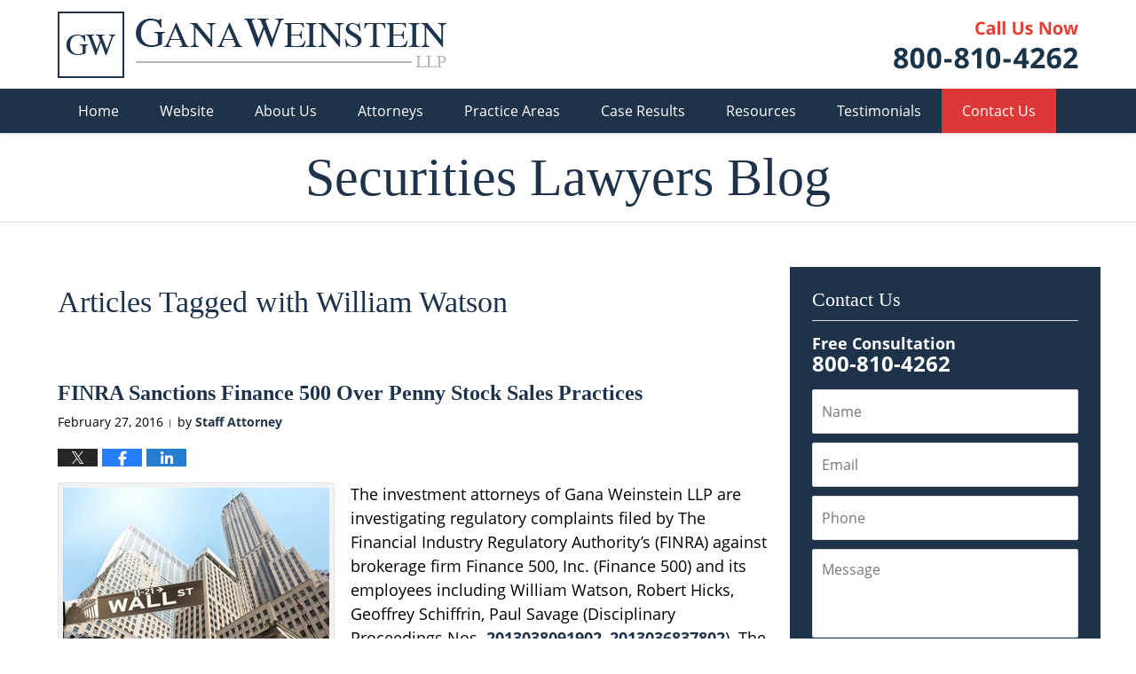

--- FILE ---
content_type: text/html; charset=UTF-8
request_url: https://www.securitieslawyersblog.com/tag/william-watson/
body_size: 17298
content:
<!DOCTYPE html>
<html class="no-js displaymode-full" itemscope itemtype="http://schema.org/Blog" lang="en-US">
	<head prefix="og: http://ogp.me/ns#" >
		<meta http-equiv="Content-Type" content="text/html; charset=utf-8" />
		<title>William Watson Tag Archives &#8212; Securities Lawyers Blog</title>
		<meta name="viewport" content="width=device-width, initial-scale=1.0" />

		<link rel="stylesheet" type="text/css" media="all" href="/jresources/v/20250812035314/css/main.css" />


		<script type="text/javascript">
			document.documentElement.className = document.documentElement.className.replace(/\bno-js\b/,"js");
		</script>

		<meta name="referrer" content="origin" />
		<meta name="referrer" content="unsafe-url" />

		<meta name='robots' content='noindex, follow' />
	<style>img:is([sizes="auto" i], [sizes^="auto," i]) { contain-intrinsic-size: 3000px 1500px }</style>
	
	<!-- This site is optimized with the Yoast SEO plugin v25.7 - https://yoast.com/wordpress/plugins/seo/ -->
	<meta name="description" content="Securities Lawyers Blog &#8212; William Watson Tag &#8212; Securities Lawyers Blog" />
	<!-- / Yoast SEO plugin. -->


<link rel='dns-prefetch' href='//stats.wp.com' />
<link rel='dns-prefetch' href='//v0.wordpress.com' />
<link rel="alternate" type="application/rss+xml" title="Securities Lawyers Blog &raquo; Feed" href="https://www.securitieslawyersblog.com/feed/" />
<link rel="alternate" type="application/rss+xml" title="Securities Lawyers Blog &raquo; Comments Feed" href="https://www.securitieslawyersblog.com/comments/feed/" />
<link rel="alternate" type="application/rss+xml" title="Securities Lawyers Blog &raquo; William Watson Tag Feed" href="https://www.securitieslawyersblog.com/tag/william-watson/feed/" />
<script type="text/javascript">
/* <![CDATA[ */
window._wpemojiSettings = {"baseUrl":"https:\/\/s.w.org\/images\/core\/emoji\/16.0.1\/72x72\/","ext":".png","svgUrl":"https:\/\/s.w.org\/images\/core\/emoji\/16.0.1\/svg\/","svgExt":".svg","source":{"concatemoji":"https:\/\/www.securitieslawyersblog.com\/wp-includes\/js\/wp-emoji-release.min.js?ver=7f08c3448240c80842b50f945023b5cf"}};
/*! This file is auto-generated */
!function(s,n){var o,i,e;function c(e){try{var t={supportTests:e,timestamp:(new Date).valueOf()};sessionStorage.setItem(o,JSON.stringify(t))}catch(e){}}function p(e,t,n){e.clearRect(0,0,e.canvas.width,e.canvas.height),e.fillText(t,0,0);var t=new Uint32Array(e.getImageData(0,0,e.canvas.width,e.canvas.height).data),a=(e.clearRect(0,0,e.canvas.width,e.canvas.height),e.fillText(n,0,0),new Uint32Array(e.getImageData(0,0,e.canvas.width,e.canvas.height).data));return t.every(function(e,t){return e===a[t]})}function u(e,t){e.clearRect(0,0,e.canvas.width,e.canvas.height),e.fillText(t,0,0);for(var n=e.getImageData(16,16,1,1),a=0;a<n.data.length;a++)if(0!==n.data[a])return!1;return!0}function f(e,t,n,a){switch(t){case"flag":return n(e,"\ud83c\udff3\ufe0f\u200d\u26a7\ufe0f","\ud83c\udff3\ufe0f\u200b\u26a7\ufe0f")?!1:!n(e,"\ud83c\udde8\ud83c\uddf6","\ud83c\udde8\u200b\ud83c\uddf6")&&!n(e,"\ud83c\udff4\udb40\udc67\udb40\udc62\udb40\udc65\udb40\udc6e\udb40\udc67\udb40\udc7f","\ud83c\udff4\u200b\udb40\udc67\u200b\udb40\udc62\u200b\udb40\udc65\u200b\udb40\udc6e\u200b\udb40\udc67\u200b\udb40\udc7f");case"emoji":return!a(e,"\ud83e\udedf")}return!1}function g(e,t,n,a){var r="undefined"!=typeof WorkerGlobalScope&&self instanceof WorkerGlobalScope?new OffscreenCanvas(300,150):s.createElement("canvas"),o=r.getContext("2d",{willReadFrequently:!0}),i=(o.textBaseline="top",o.font="600 32px Arial",{});return e.forEach(function(e){i[e]=t(o,e,n,a)}),i}function t(e){var t=s.createElement("script");t.src=e,t.defer=!0,s.head.appendChild(t)}"undefined"!=typeof Promise&&(o="wpEmojiSettingsSupports",i=["flag","emoji"],n.supports={everything:!0,everythingExceptFlag:!0},e=new Promise(function(e){s.addEventListener("DOMContentLoaded",e,{once:!0})}),new Promise(function(t){var n=function(){try{var e=JSON.parse(sessionStorage.getItem(o));if("object"==typeof e&&"number"==typeof e.timestamp&&(new Date).valueOf()<e.timestamp+604800&&"object"==typeof e.supportTests)return e.supportTests}catch(e){}return null}();if(!n){if("undefined"!=typeof Worker&&"undefined"!=typeof OffscreenCanvas&&"undefined"!=typeof URL&&URL.createObjectURL&&"undefined"!=typeof Blob)try{var e="postMessage("+g.toString()+"("+[JSON.stringify(i),f.toString(),p.toString(),u.toString()].join(",")+"));",a=new Blob([e],{type:"text/javascript"}),r=new Worker(URL.createObjectURL(a),{name:"wpTestEmojiSupports"});return void(r.onmessage=function(e){c(n=e.data),r.terminate(),t(n)})}catch(e){}c(n=g(i,f,p,u))}t(n)}).then(function(e){for(var t in e)n.supports[t]=e[t],n.supports.everything=n.supports.everything&&n.supports[t],"flag"!==t&&(n.supports.everythingExceptFlag=n.supports.everythingExceptFlag&&n.supports[t]);n.supports.everythingExceptFlag=n.supports.everythingExceptFlag&&!n.supports.flag,n.DOMReady=!1,n.readyCallback=function(){n.DOMReady=!0}}).then(function(){return e}).then(function(){var e;n.supports.everything||(n.readyCallback(),(e=n.source||{}).concatemoji?t(e.concatemoji):e.wpemoji&&e.twemoji&&(t(e.twemoji),t(e.wpemoji)))}))}((window,document),window._wpemojiSettings);
/* ]]> */
</script>
<style id='wp-emoji-styles-inline-css' type='text/css'>

	img.wp-smiley, img.emoji {
		display: inline !important;
		border: none !important;
		box-shadow: none !important;
		height: 1em !important;
		width: 1em !important;
		margin: 0 0.07em !important;
		vertical-align: -0.1em !important;
		background: none !important;
		padding: 0 !important;
	}
</style>
<link rel='stylesheet' id='wp-block-library-css' href='https://www.securitieslawyersblog.com/wp-includes/css/dist/block-library/style.min.css?ver=7f08c3448240c80842b50f945023b5cf' type='text/css' media='all' />
<style id='classic-theme-styles-inline-css' type='text/css'>
/*! This file is auto-generated */
.wp-block-button__link{color:#fff;background-color:#32373c;border-radius:9999px;box-shadow:none;text-decoration:none;padding:calc(.667em + 2px) calc(1.333em + 2px);font-size:1.125em}.wp-block-file__button{background:#32373c;color:#fff;text-decoration:none}
</style>
<style id='global-styles-inline-css' type='text/css'>
:root{--wp--preset--aspect-ratio--square: 1;--wp--preset--aspect-ratio--4-3: 4/3;--wp--preset--aspect-ratio--3-4: 3/4;--wp--preset--aspect-ratio--3-2: 3/2;--wp--preset--aspect-ratio--2-3: 2/3;--wp--preset--aspect-ratio--16-9: 16/9;--wp--preset--aspect-ratio--9-16: 9/16;--wp--preset--color--black: #000000;--wp--preset--color--cyan-bluish-gray: #abb8c3;--wp--preset--color--white: #ffffff;--wp--preset--color--pale-pink: #f78da7;--wp--preset--color--vivid-red: #cf2e2e;--wp--preset--color--luminous-vivid-orange: #ff6900;--wp--preset--color--luminous-vivid-amber: #fcb900;--wp--preset--color--light-green-cyan: #7bdcb5;--wp--preset--color--vivid-green-cyan: #00d084;--wp--preset--color--pale-cyan-blue: #8ed1fc;--wp--preset--color--vivid-cyan-blue: #0693e3;--wp--preset--color--vivid-purple: #9b51e0;--wp--preset--gradient--vivid-cyan-blue-to-vivid-purple: linear-gradient(135deg,rgba(6,147,227,1) 0%,rgb(155,81,224) 100%);--wp--preset--gradient--light-green-cyan-to-vivid-green-cyan: linear-gradient(135deg,rgb(122,220,180) 0%,rgb(0,208,130) 100%);--wp--preset--gradient--luminous-vivid-amber-to-luminous-vivid-orange: linear-gradient(135deg,rgba(252,185,0,1) 0%,rgba(255,105,0,1) 100%);--wp--preset--gradient--luminous-vivid-orange-to-vivid-red: linear-gradient(135deg,rgba(255,105,0,1) 0%,rgb(207,46,46) 100%);--wp--preset--gradient--very-light-gray-to-cyan-bluish-gray: linear-gradient(135deg,rgb(238,238,238) 0%,rgb(169,184,195) 100%);--wp--preset--gradient--cool-to-warm-spectrum: linear-gradient(135deg,rgb(74,234,220) 0%,rgb(151,120,209) 20%,rgb(207,42,186) 40%,rgb(238,44,130) 60%,rgb(251,105,98) 80%,rgb(254,248,76) 100%);--wp--preset--gradient--blush-light-purple: linear-gradient(135deg,rgb(255,206,236) 0%,rgb(152,150,240) 100%);--wp--preset--gradient--blush-bordeaux: linear-gradient(135deg,rgb(254,205,165) 0%,rgb(254,45,45) 50%,rgb(107,0,62) 100%);--wp--preset--gradient--luminous-dusk: linear-gradient(135deg,rgb(255,203,112) 0%,rgb(199,81,192) 50%,rgb(65,88,208) 100%);--wp--preset--gradient--pale-ocean: linear-gradient(135deg,rgb(255,245,203) 0%,rgb(182,227,212) 50%,rgb(51,167,181) 100%);--wp--preset--gradient--electric-grass: linear-gradient(135deg,rgb(202,248,128) 0%,rgb(113,206,126) 100%);--wp--preset--gradient--midnight: linear-gradient(135deg,rgb(2,3,129) 0%,rgb(40,116,252) 100%);--wp--preset--font-size--small: 13px;--wp--preset--font-size--medium: 20px;--wp--preset--font-size--large: 36px;--wp--preset--font-size--x-large: 42px;--wp--preset--spacing--20: 0.44rem;--wp--preset--spacing--30: 0.67rem;--wp--preset--spacing--40: 1rem;--wp--preset--spacing--50: 1.5rem;--wp--preset--spacing--60: 2.25rem;--wp--preset--spacing--70: 3.38rem;--wp--preset--spacing--80: 5.06rem;--wp--preset--shadow--natural: 6px 6px 9px rgba(0, 0, 0, 0.2);--wp--preset--shadow--deep: 12px 12px 50px rgba(0, 0, 0, 0.4);--wp--preset--shadow--sharp: 6px 6px 0px rgba(0, 0, 0, 0.2);--wp--preset--shadow--outlined: 6px 6px 0px -3px rgba(255, 255, 255, 1), 6px 6px rgba(0, 0, 0, 1);--wp--preset--shadow--crisp: 6px 6px 0px rgba(0, 0, 0, 1);}:where(.is-layout-flex){gap: 0.5em;}:where(.is-layout-grid){gap: 0.5em;}body .is-layout-flex{display: flex;}.is-layout-flex{flex-wrap: wrap;align-items: center;}.is-layout-flex > :is(*, div){margin: 0;}body .is-layout-grid{display: grid;}.is-layout-grid > :is(*, div){margin: 0;}:where(.wp-block-columns.is-layout-flex){gap: 2em;}:where(.wp-block-columns.is-layout-grid){gap: 2em;}:where(.wp-block-post-template.is-layout-flex){gap: 1.25em;}:where(.wp-block-post-template.is-layout-grid){gap: 1.25em;}.has-black-color{color: var(--wp--preset--color--black) !important;}.has-cyan-bluish-gray-color{color: var(--wp--preset--color--cyan-bluish-gray) !important;}.has-white-color{color: var(--wp--preset--color--white) !important;}.has-pale-pink-color{color: var(--wp--preset--color--pale-pink) !important;}.has-vivid-red-color{color: var(--wp--preset--color--vivid-red) !important;}.has-luminous-vivid-orange-color{color: var(--wp--preset--color--luminous-vivid-orange) !important;}.has-luminous-vivid-amber-color{color: var(--wp--preset--color--luminous-vivid-amber) !important;}.has-light-green-cyan-color{color: var(--wp--preset--color--light-green-cyan) !important;}.has-vivid-green-cyan-color{color: var(--wp--preset--color--vivid-green-cyan) !important;}.has-pale-cyan-blue-color{color: var(--wp--preset--color--pale-cyan-blue) !important;}.has-vivid-cyan-blue-color{color: var(--wp--preset--color--vivid-cyan-blue) !important;}.has-vivid-purple-color{color: var(--wp--preset--color--vivid-purple) !important;}.has-black-background-color{background-color: var(--wp--preset--color--black) !important;}.has-cyan-bluish-gray-background-color{background-color: var(--wp--preset--color--cyan-bluish-gray) !important;}.has-white-background-color{background-color: var(--wp--preset--color--white) !important;}.has-pale-pink-background-color{background-color: var(--wp--preset--color--pale-pink) !important;}.has-vivid-red-background-color{background-color: var(--wp--preset--color--vivid-red) !important;}.has-luminous-vivid-orange-background-color{background-color: var(--wp--preset--color--luminous-vivid-orange) !important;}.has-luminous-vivid-amber-background-color{background-color: var(--wp--preset--color--luminous-vivid-amber) !important;}.has-light-green-cyan-background-color{background-color: var(--wp--preset--color--light-green-cyan) !important;}.has-vivid-green-cyan-background-color{background-color: var(--wp--preset--color--vivid-green-cyan) !important;}.has-pale-cyan-blue-background-color{background-color: var(--wp--preset--color--pale-cyan-blue) !important;}.has-vivid-cyan-blue-background-color{background-color: var(--wp--preset--color--vivid-cyan-blue) !important;}.has-vivid-purple-background-color{background-color: var(--wp--preset--color--vivid-purple) !important;}.has-black-border-color{border-color: var(--wp--preset--color--black) !important;}.has-cyan-bluish-gray-border-color{border-color: var(--wp--preset--color--cyan-bluish-gray) !important;}.has-white-border-color{border-color: var(--wp--preset--color--white) !important;}.has-pale-pink-border-color{border-color: var(--wp--preset--color--pale-pink) !important;}.has-vivid-red-border-color{border-color: var(--wp--preset--color--vivid-red) !important;}.has-luminous-vivid-orange-border-color{border-color: var(--wp--preset--color--luminous-vivid-orange) !important;}.has-luminous-vivid-amber-border-color{border-color: var(--wp--preset--color--luminous-vivid-amber) !important;}.has-light-green-cyan-border-color{border-color: var(--wp--preset--color--light-green-cyan) !important;}.has-vivid-green-cyan-border-color{border-color: var(--wp--preset--color--vivid-green-cyan) !important;}.has-pale-cyan-blue-border-color{border-color: var(--wp--preset--color--pale-cyan-blue) !important;}.has-vivid-cyan-blue-border-color{border-color: var(--wp--preset--color--vivid-cyan-blue) !important;}.has-vivid-purple-border-color{border-color: var(--wp--preset--color--vivid-purple) !important;}.has-vivid-cyan-blue-to-vivid-purple-gradient-background{background: var(--wp--preset--gradient--vivid-cyan-blue-to-vivid-purple) !important;}.has-light-green-cyan-to-vivid-green-cyan-gradient-background{background: var(--wp--preset--gradient--light-green-cyan-to-vivid-green-cyan) !important;}.has-luminous-vivid-amber-to-luminous-vivid-orange-gradient-background{background: var(--wp--preset--gradient--luminous-vivid-amber-to-luminous-vivid-orange) !important;}.has-luminous-vivid-orange-to-vivid-red-gradient-background{background: var(--wp--preset--gradient--luminous-vivid-orange-to-vivid-red) !important;}.has-very-light-gray-to-cyan-bluish-gray-gradient-background{background: var(--wp--preset--gradient--very-light-gray-to-cyan-bluish-gray) !important;}.has-cool-to-warm-spectrum-gradient-background{background: var(--wp--preset--gradient--cool-to-warm-spectrum) !important;}.has-blush-light-purple-gradient-background{background: var(--wp--preset--gradient--blush-light-purple) !important;}.has-blush-bordeaux-gradient-background{background: var(--wp--preset--gradient--blush-bordeaux) !important;}.has-luminous-dusk-gradient-background{background: var(--wp--preset--gradient--luminous-dusk) !important;}.has-pale-ocean-gradient-background{background: var(--wp--preset--gradient--pale-ocean) !important;}.has-electric-grass-gradient-background{background: var(--wp--preset--gradient--electric-grass) !important;}.has-midnight-gradient-background{background: var(--wp--preset--gradient--midnight) !important;}.has-small-font-size{font-size: var(--wp--preset--font-size--small) !important;}.has-medium-font-size{font-size: var(--wp--preset--font-size--medium) !important;}.has-large-font-size{font-size: var(--wp--preset--font-size--large) !important;}.has-x-large-font-size{font-size: var(--wp--preset--font-size--x-large) !important;}
:where(.wp-block-post-template.is-layout-flex){gap: 1.25em;}:where(.wp-block-post-template.is-layout-grid){gap: 1.25em;}
:where(.wp-block-columns.is-layout-flex){gap: 2em;}:where(.wp-block-columns.is-layout-grid){gap: 2em;}
:root :where(.wp-block-pullquote){font-size: 1.5em;line-height: 1.6;}
</style>
<script type="text/javascript" src="https://www.securitieslawyersblog.com/wp-includes/js/jquery/jquery.min.js?ver=3.7.1" id="jquery-core-js"></script>
<script type="text/javascript" src="https://www.securitieslawyersblog.com/wp-includes/js/jquery/jquery-migrate.min.js?ver=3.4.1" id="jquery-migrate-js"></script>
<link rel="https://api.w.org/" href="https://www.securitieslawyersblog.com/wp-json/" /><link rel="alternate" title="JSON" type="application/json" href="https://www.securitieslawyersblog.com/wp-json/wp/v2/tags/2989" /><link rel="EditURI" type="application/rsd+xml" title="RSD" href="https://www.securitieslawyersblog.com/xmlrpc.php?rsd" />

	<style>img#wpstats{display:none}</style>
		<link rel="amphtml" href="https://www.securitieslawyersblog.com/amp/tag/william-watson/" />
		<!-- Willow Authorship Tags -->
<link href="https://www.ganalawfirm.com/" rel="publisher" />

<!-- End Willow Authorship Tags -->		<!-- Willow Opengraph and Twitter Cards -->
<meta property="og:url" content="https://www.securitieslawyersblog.com/tag/william-watson/" />
<meta property="og:title" content="William Watson" />
<meta property="og:description" content="Posts tagged with &quot;William Watson&quot;" />
<meta property="og:type" content="blog" />
<meta property="og:image" content="https://www.securitieslawyersblog.com/files/2019/02/social-image-logo-og.png" />
<meta property="og:image:width" content="1200" />
<meta property="og:image:height" content="1200" />
<meta property="og:image:url" content="https://www.securitieslawyersblog.com/files/2019/02/social-image-logo-og.png" />
<meta property="og:image:secure_url" content="https://www.securitieslawyersblog.com/files/2019/02/social-image-logo-og.png" />
<meta property="og:site_name" content="Securities Lawyers Blog" />
<meta name="twitter:card" content="summary" />
<meta name="twitter:url" content="https://www.securitieslawyersblog.com/tag/william-watson/" />
<meta name="twitter:title" content="William Watson" />
<meta name="twitter:description" content="Posts tagged with &quot;William Watson&quot;" />
<meta name="twitter:image" content="https://www.securitieslawyersblog.com/files/2019/02/social-image-logo-og.png" />

<!-- End Willow Opengraph and Twitter Cards -->

				<link rel="shortcut icon" type="image/x-icon" href="/jresources/v/20250812035314/icons/favicon.ico"  />
<!-- Google Analytics Metadata -->
<script> window.jmetadata = window.jmetadata || { site: { id: '247', installation: 'lawblogger', name: 'securitieslawyersblog-com',  willow: '1', domain: 'securitieslawyersblog.com', key: 'Li0tLSAuLi0gLi4uIC0gLi4gLi1zZWN1cml0aWVzbGF3eWVyc2Jsb2cuY29t' }, analytics: { ga4: [ { measurementId: 'G-67V2JH3KLC' } ] } } </script>
<!-- End of Google Analytics Metadata -->

<!-- Google Tag Manager -->
<script>(function(w,d,s,l,i){w[l]=w[l]||[];w[l].push({'gtm.start': new Date().getTime(),event:'gtm.js'});var f=d.getElementsByTagName(s)[0], j=d.createElement(s),dl=l!='dataLayer'?'&l='+l:'';j.async=true;j.src= 'https://www.googletagmanager.com/gtm.js?id='+i+dl;f.parentNode.insertBefore(j,f); })(window,document,'script','dataLayer','GTM-PHFNLNH');</script>
<!-- End Google Tag Manager -->


	<script async defer src="https://justatic.com/e/widgets/js/justia.js"></script>

	</head>
	<body class="willow willow-responsive archive tag tag-william-watson tag-2989 wp-theme-Willow-Responsive">
	<div id="top-numbers-v2" class="tnv2-sticky top-numbers-v2"> <ul> <li> Contact Us Now: <strong>800-810-4262</strong> <a class="tnv2-button" rel="nofollow" href="tel:+1-800-810-4262" data-gtm-location="Sticky Header" data-gtm-value="+1-800-810-4262" data-gtm-action="Contact" data-gtm-category="Phones" data-gtm-device="Mobile" data-gtm-event="phone_contact" data-gtm-label="Call" data-gtm-target="Button" data-gtm-type="click">Tap Here To Call Us</a> </li> </ul> </div>

<div id="fb-root"></div>

		<div class="container">
			<div class="cwrap">

			<!-- HEADER -->
			<header id="header" role="banner">
							<div id="head" class="header-tag-group">

					<div id="logo">
						<a href="https://www.ganalawfirm.com/">							<img src="/jresources/v/20250812035314/images/logo.png" id="mainlogo" alt="Gana Weinstein LLP" />
							Securities Lawyers Blog</a>
					</div>
										<div id="tagline"><a  href="https://www.ganalawfirm.com/contact-us.html" class="tagline-link tagline-text">Published By Gana Weinstein LLP</a></div>
									</div><!--/#head-->
				<nav id="main-nav" role="navigation">
					<span class="visuallyhidden">Navigation</span>
					<div id="topnav" class="topnav nav-custom"><ul id="tnav-toplevel" class="menu"><li id="menu-item-8" class="priority_1 menu-item menu-item-type-custom menu-item-object-custom menu-item-home menu-item-8"><a href="https://www.securitieslawyersblog.com/">Home</a></li>
<li id="menu-item-9" class="priority_2 menu-item menu-item-type-custom menu-item-object-custom menu-item-9"><a href="https://www.ganalawfirm.com/">Website</a></li>
<li id="menu-item-99" class="priority_5 menu-item menu-item-type-custom menu-item-object-custom menu-item-99"><a href="https://www.ganalawfirm.com/about-us.html">About Us</a></li>
<li id="menu-item-100" class="priority_4 menu-item menu-item-type-custom menu-item-object-custom menu-item-has-children menu-item-100"><a href="https://www.ganalawfirm.com/attorney-profiles.html">Attorneys</a>
<ul class="sub-menu">
	<li id="menu-item-4299" class="menu-item menu-item-type-custom menu-item-object-custom menu-item-4299"><a href="https://www.ganalawfirm.com/adam-gana.html">Adam Gana</a></li>
	<li id="menu-item-4300" class="menu-item menu-item-type-custom menu-item-object-custom menu-item-4300"><a href="https://www.ganalawfirm.com/adam-j-weinstein.html">Adam J. Weinstein</a></li>
</ul>
</li>
<li id="menu-item-10" class="priority_3 menu-item menu-item-type-custom menu-item-object-custom menu-item-has-children menu-item-10"><a href="https://www.ganalawfirm.com/practice-areas.html">Practice Areas</a>
<ul class="sub-menu">
	<li id="menu-item-4301" class="menu-item menu-item-type-custom menu-item-object-custom menu-item-4301"><a href="https://www.ganalawfirm.com/securities-arbitration-litigation.html">Securities Arbitration &#038; Litigation</a></li>
	<li id="menu-item-4302" class="menu-item menu-item-type-custom menu-item-object-custom menu-item-4302"><a href="https://www.ganalawfirm.com/commercial-litigation.html">Commercial Litigation</a></li>
	<li id="menu-item-4303" class="menu-item menu-item-type-custom menu-item-object-custom menu-item-4303"><a href="https://www.ganalawfirm.com/labor-employment.html">Labor &#038; Employment</a></li>
	<li id="menu-item-4304" class="menu-item menu-item-type-custom menu-item-object-custom menu-item-4304"><a href="https://www.ganalawfirm.com/class-actions.html">Class Actions</a></li>
</ul>
</li>
<li id="menu-item-4255" class="priority_6 menu-item menu-item-type-custom menu-item-object-custom menu-item-4255"><a href="https://www.ganalawfirm.com/case-results.html">Case Results</a></li>
<li id="menu-item-4256" class="priority_7 menu-item menu-item-type-custom menu-item-object-custom menu-item-has-children menu-item-4256"><a href="https://www.ganalawfirm.com/referrals.html">Resources</a>
<ul class="sub-menu">
	<li id="menu-item-4305" class="menu-item menu-item-type-custom menu-item-object-custom menu-item-4305"><a href="https://www.ganalawfirm.com/referrals.html">Referrals</a></li>
	<li id="menu-item-4306" class="menu-item menu-item-type-custom menu-item-object-custom menu-item-4306"><a href="https://www.ganalawfirm.com/careers.html">Careers</a></li>
</ul>
</li>
<li id="menu-item-4257" class="priority_8 menu-item menu-item-type-custom menu-item-object-custom menu-item-4257"><a href="https://www.ganalawfirm.com/testimonials.html">Testimonials</a></li>
<li id="menu-item-11" class="priority_1 contactus menu-item menu-item-type-custom menu-item-object-custom menu-item-11"><a href="https://www.ganalawfirm.com/contact-us.html">Contact Us</a></li>
</ul></div>				</nav>
							</header>

			            

            <!-- MAIN -->
            <div id="main">
	            <div class="custom_html_content_top"><div class="imgwrap"> <div id="img3"> <div class="blogname-wrapper"> <a href="/" class="main-blogname"> <!-- Internal Pages --> <strong class="inner-blogname">Securities Lawyers Blog</strong> </a> </div> </div> </div></div>                <div class="mwrap">
                	
                	
	                <section class="content">
	                		                	<div class="bodytext">
		                	
		<section class="archive_page_heading tag_page_heading">
			<header>
				<h1 class="archive-title">
					<span class="tag-heading-label">Articles Tagged with</span> <span class="tag_name">William Watson</span>				</h1>

							</header>
		</section>

		

<article id="post-2628" class="entry post-2628 post type-post status-publish format-standard hentry category-investment-lawyer tag-arbitration-attorney tag-arbitration-attorney-california tag-arbitration-attorneys tag-arbitration-lawyer tag-arbitration-lawyers tag-attorney-fraud-securities tag-attorney-investment-fraud tag-attorney-securities tag-attorneys-investment-fraud tag-attorneys-securities tag-california-securities-fraud-attorney tag-california-securities-lawyer tag-chicago-securities-attorney tag-chicago-securities-lawyer tag-cincinnati-securities-fraud-attorney tag-cincinnati-stockbroker-fraud-attorney tag-cleveland-investment-fraud-attorney tag-cleveland-securities-fraud-attorney tag-cleveland-stockbroker-fraud tag-cleveland-stockbroker-fraud-attorney tag-columbus-investment-fraud-attorney tag-columbus-investment-fraud-lawyer tag-columbus-securities-fraud-attorney tag-columbus-stockbroker-fraud-attorney tag-columbus-stockbroker-fraud-lawyer tag-dallas-securities-attorney tag-dallas-securities-lawyer tag-denver-investment-fraud-lawyer tag-experienced-investment-fraud tag-experienced-investment-fraud-attorney tag-finance-500 tag-finra-arbitration-lawyer tag-finra-arbitration-lawyers tag-finra-attorney tag-finra-attorneys tag-finra-lawyer tag-finra-lawyers tag-florida-securities-attorney tag-florida-securities-fraud tag-florida-securities-fraud-attorney tag-florida-securities-fraud-lawyer tag-fraud-investment tag-fraud-investment-lawyer tag-fraud-investments tag-fraud-lawyer-new-securities-york tag-fraud-lawyer-securities tag-fraud-securities-settlement tag-geoffrey-schiffrin tag-high-yield-investment-fraud tag-illinois-securities-attorney tag-illinois-securities-fraud-attorney tag-illinois-securities-fraud-lawyer tag-illinois-securities-lawyer tag-investment-advisor-attorney tag-investment-advisor-fraud tag-investment-arbitration tag-investment-attorney tag-investment-attorneys tag-investment-fraud tag-investment-fraud-attorney tag-investment-fraud-attorney-denver tag-investment-fraud-attorneys tag-investment-fraud-case tag-investment-fraud-class-action tag-investment-fraud-defense tag-investment-fraud-help tag-investment-fraud-law-firm tag-investment-fraud-lawyer tag-investment-fraud-lawyer-denver tag-investment-fraud-lawyers tag-investment-fraud-recovery tag-investment-fraud-schemes tag-investment-frauds tag-investment-lawyer tag-investment-lawyers tag-investment-management-attorney tag-investment-management-lawyer tag-investments-fraud tag-lawyer-securities tag-lawyers-securities tag-lawyers-securities-law tag-low-priced-securities tag-paul-savage tag-penny-stocks tag-robert-hicks tag-william-watson" itemprop="blogPost" itemtype="http://schema.org/BlogPosting" itemscope>
	<link itemprop="mainEntityOfPage" href="https://www.securitieslawyersblog.com/finra-sanctions-finance-500-penny-stock-sales-practices/" />
	<div class="inner-wrapper">
		<header>

			
			
						<div id="default-featured-image-2628-post-id-2628" itemprop="image" itemtype="http://schema.org/ImageObject" itemscope>
	<link itemprop="url" href="https://www.securitieslawyersblog.com/files/2019/02/social-image-logo-og.png" />
	<meta itemprop="width" content="1200" />
	<meta itemprop="height" content="1200" />
	<meta itemprop="representativeOfPage" content="http://schema.org/False" />
</div>
			
			
			
            <h2 class="entry-title" itemprop="name">                <a href="https://www.securitieslawyersblog.com/finra-sanctions-finance-500-penny-stock-sales-practices/" itemprop="url" title="Permalink to FINRA Sanctions Finance 500 Over Penny Stock Sales Practices" rel="bookmark">FINRA Sanctions Finance 500 Over Penny Stock Sales Practices</a>
            </h2>
                <meta itemprop="headline" content="FINRA Sanctions Finance 500 Over Penny Stock Sales Practices" />
			
			
			
			<div class="author-date-label"><span class="published-date"><span class="published-date-label"></span> <time datetime="2016-02-27T15:31:17-05:00" class="post-date published" itemprop="datePublished" pubdate>February 27, 2016</time></span><span class="author-date-sep"> | </span><span class="author vcard">by <span itemprop="author" itemtype="http://schema.org/Person" itemscope><a href="https://www.ganalawfirm.com/adam-j-weinstein.html" class="url fn author-ganallp2 author-922 post-author-link" rel="author" target="_self" itemprop="url"><span itemprop="name">Staff Attorney</span></a><meta itemprop="sameAs" content="https://www.facebook.com/adam.weinstein.186" /><meta itemprop="sameAs" content="https://www.linkedin.com/pub/adam-weinstein/7/7b8/804" /><meta itemprop="sameAs" content="http://lawyers.justia.com/lawyer/adam-j-weinstein-1495605" /></span></span></div>
			<div class="sharelinks sharelinks-2628 sharelinks-horizontal" id="sharelinks-2628">
	<a href="https://twitter.com/intent/tweet?url=https%3A%2F%2Fwp.me%2Fp4r34H-Go&amp;text=FINRA+Sanctions+Finance+500+Over+Penny+Stock+Sales+Practices" target="_blank"  onclick="javascript:window.open(this.href, '', 'menubar=no,toolbar=no,resizable=yes,scrollbars=yes,height=600,width=600');return false;"><img src="https://www.securitieslawyersblog.com/wp-content/themes/Willow-Responsive/images/share/twitter.gif" alt="Tweet this Post" /></a>
	<a href="https://www.facebook.com/sharer/sharer.php?u=https%3A%2F%2Fwww.securitieslawyersblog.com%2Ffinra-sanctions-finance-500-penny-stock-sales-practices%2F" target="_blank"  onclick="javascript:window.open(this.href, '', 'menubar=no,toolbar=no,resizable=yes,scrollbars=yes,height=600,width=600');return false;"><img src="https://www.securitieslawyersblog.com/wp-content/themes/Willow-Responsive/images/share/fb.gif" alt="Share on Facebook" /></a>
	<a href="http://www.linkedin.com/shareArticle?mini=true&amp;url=https%3A%2F%2Fwww.securitieslawyersblog.com%2Ffinra-sanctions-finance-500-penny-stock-sales-practices%2F&amp;title=FINRA+Sanctions+Finance+500+Over+Penny+Stock+Sales+Practices&amp;source=Securities+Lawyers+Blog" target="_blank"  onclick="javascript:window.open(this.href, '', 'menubar=no,toolbar=no,resizable=yes,scrollbars=yes,height=600,width=600');return false;"><img src="https://www.securitieslawyersblog.com/wp-content/themes/Willow-Responsive/images/share/linkedin.gif" alt="Share on LinkedIn" /></a>
</div>					</header>
		<div class="content" itemprop="articleBody">
									<div class="entry-content">
								<p><a href="https://www.securitieslawyersblog.com/files/2014/05/shutterstock_156562427.jpg" rel="attachment wp-att-924"><img fetchpriority="high" decoding="async" class="alignleft size-medium wp-image-924" src="https://www.securitieslawyersblog.com/files/2014/05/shutterstock_156562427-300x200.jpg" alt="shutterstock_156562427" width="300" height="200" srcset="https://www.securitieslawyersblog.com/files/2014/05/shutterstock_156562427-300x200.jpg 300w, https://www.securitieslawyersblog.com/files/2014/05/shutterstock_156562427-179x120.jpg 179w, https://www.securitieslawyersblog.com/files/2014/05/shutterstock_156562427.jpg 1000w" sizes="(max-width: 300px) 100vw, 300px" /></a>The investment attorneys of Gana Weinstein LLP are investigating regulatory complaints filed by The Financial Industry Regulatory Authority’s (FINRA) against brokerage firm Finance 500, Inc. (Finance 500) and its employees including William Watson, Robert Hicks, Geoffrey Schiffrin, Paul Savage (Disciplinary Proceedings Nos. <a href="http://disciplinaryactions.finra.org/Search/ViewDocument/63837" target="_blank">2013038091902</a>, <a href="http://disciplinaryactions.finra.org/Search/ViewDocument/63916" target="_blank">2013036837802</a>). The complaints largely focus on allegations that the firm failed to supervise the issuance, sales, and trading of various low-priced securities or <a href="https://www.ganalawfirm.com/penny-stocks.html" target="_blank">penny stocks</a>.</p>
<p>According to one of the complaints, FINRA alleged that Finance 500 raised millions for four different penny stock issuers. FINRA alleged that from June 2012 to June 2014 Finance 500 failed to enforce a reasonable supervisory system to review and monitor sales of <a href="https://www.ganalawfirm.com/private-placements-regulation-d.html" target="_blank">private placements</a> by its investment banking department in the areas of <a href="https://www.ganalawfirm.com/investment-product-due-diligence.html" target="_blank">due diligence</a>, <a href="https://www.ganalawfirm.com/suitability.html" target="_blank">suitability</a>, and marketing materials provided to customers. In addition, FINRA alleged that from March 2013 through June 2014, the firm used or permitted issuers to use, private placement marketing materials that were not fair and balanced and made misleading unsupported statements.</p>
<p>While FINRA’s investigation focused on many areas of securities issuance, one area focused on was the firm’s suitability procedures for private placements which were found to be not reasonable. FINRA stated that Finance 500 did not have an adequate procedures regarding how it would collect the suitability documents from each customer and in some cases the documents that it did collect were incomplete and did not include all requested information. In addition, FINRA found that the firm lacked procedures regarding how and when supervisory approval would be given for a particular customer and at times allowed its supervisory system to be evaded by permitting customers solicited by the firm&#8217;s registered representatives to make investments directly with the issuer.</p>
<div class="read_more_link"><a href="https://www.securitieslawyersblog.com/finra-sanctions-finance-500-penny-stock-sales-practices/"  title="Continue Reading FINRA Sanctions Finance 500 Over Penny Stock Sales Practices" class="more-link">Continue Reading</a></div>
							</div>
					</div>
		<footer>
							<div class="author vcard">by <span itemprop="author" itemtype="http://schema.org/Person" itemscope><a href="https://www.ganalawfirm.com/adam-j-weinstein.html" class="url fn author-ganallp2 author-922 post-author-link" rel="author" target="_self" itemprop="url"><span itemprop="name">Staff Attorney</span></a><meta itemprop="sameAs" content="https://www.facebook.com/adam.weinstein.186" /><meta itemprop="sameAs" content="https://www.linkedin.com/pub/adam-weinstein/7/7b8/804" /><meta itemprop="sameAs" content="http://lawyers.justia.com/lawyer/adam-j-weinstein-1495605" /></span></div>						<div itemprop="publisher" itemtype="http://schema.org/Organization" itemscope>
				<meta itemprop="name" content="Gana Weinstein LLP" />
				
<div itemprop="logo" itemtype="http://schema.org/ImageObject" itemscope>
	<link itemprop="url" href="https://www.securitieslawyersblog.com/files/2018/06/GWLogo.png" />
	<meta itemprop="height" content="60" />
	<meta itemprop="width" content="303" />
	<meta itemprop="representativeOfPage" content="http://schema.org/True" />
</div>
			</div>

			<div class="category-list"><span class="category-list-label">Posted in:</span> <span class="category-list-items"><a href="https://www.securitieslawyersblog.com/category/investment-lawyer/" title="View all posts in Investment Lawyer" class="category-investment-lawyer term-2393 post-category-link">Investment Lawyer</a></span></div><div class="tag-list"><span class="tag-list-label">Tagged:</span> <span class="tag-list-items"><a href="https://www.securitieslawyersblog.com/tag/arbitration-attorney/" title="View all posts tagged with arbitration attorney" class="tag-arbitration-attorney term-1027 post-tag-link">arbitration attorney</a>, <a href="https://www.securitieslawyersblog.com/tag/arbitration-attorney-california/" title="View all posts tagged with arbitration attorney California" class="tag-arbitration-attorney-california term-2458 post-tag-link">arbitration attorney California</a>, <a href="https://www.securitieslawyersblog.com/tag/arbitration-attorneys/" title="View all posts tagged with arbitration attorneys" class="tag-arbitration-attorneys term-2459 post-tag-link">arbitration attorneys</a>, <a href="https://www.securitieslawyersblog.com/tag/arbitration-lawyer/" title="View all posts tagged with arbitration lawyer" class="tag-arbitration-lawyer term-2460 post-tag-link">arbitration lawyer</a>, <a href="https://www.securitieslawyersblog.com/tag/arbitration-lawyers/" title="View all posts tagged with arbitration lawyers" class="tag-arbitration-lawyers term-2461 post-tag-link">arbitration lawyers</a>, <a href="https://www.securitieslawyersblog.com/tag/attorney-fraud-securities/" title="View all posts tagged with attorney fraud securities" class="tag-attorney-fraud-securities term-2462 post-tag-link">attorney fraud securities</a>, <a href="https://www.securitieslawyersblog.com/tag/attorney-investment-fraud/" title="View all posts tagged with attorney investment fraud" class="tag-attorney-investment-fraud term-2463 post-tag-link">attorney investment fraud</a>, <a href="https://www.securitieslawyersblog.com/tag/attorney-securities/" title="View all posts tagged with attorney securities" class="tag-attorney-securities term-2464 post-tag-link">attorney securities</a>, <a href="https://www.securitieslawyersblog.com/tag/attorneys-investment-fraud/" title="View all posts tagged with attorneys investment fraud" class="tag-attorneys-investment-fraud term-2465 post-tag-link">attorneys investment fraud</a>, <a href="https://www.securitieslawyersblog.com/tag/attorneys-securities/" title="View all posts tagged with attorneys securities" class="tag-attorneys-securities term-2466 post-tag-link">attorneys securities</a>, <a href="https://www.securitieslawyersblog.com/tag/california-securities-fraud-attorney/" title="View all posts tagged with california securities fraud attorney" class="tag-california-securities-fraud-attorney term-2467 post-tag-link">california securities fraud attorney</a>, <a href="https://www.securitieslawyersblog.com/tag/california-securities-lawyer/" title="View all posts tagged with california securities lawyer" class="tag-california-securities-lawyer term-2468 post-tag-link">california securities lawyer</a>, <a href="https://www.securitieslawyersblog.com/tag/chicago-securities-attorney/" title="View all posts tagged with chicago securities attorney" class="tag-chicago-securities-attorney term-2469 post-tag-link">chicago securities attorney</a>, <a href="https://www.securitieslawyersblog.com/tag/chicago-securities-lawyer/" title="View all posts tagged with chicago securities lawyer" class="tag-chicago-securities-lawyer term-2470 post-tag-link">chicago securities lawyer</a>, <a href="https://www.securitieslawyersblog.com/tag/cincinnati-securities-fraud-attorney/" title="View all posts tagged with Cincinnati securities fraud attorney" class="tag-cincinnati-securities-fraud-attorney term-2471 post-tag-link">Cincinnati securities fraud attorney</a>, <a href="https://www.securitieslawyersblog.com/tag/cincinnati-stockbroker-fraud-attorney/" title="View all posts tagged with Cincinnati stockbroker fraud attorney" class="tag-cincinnati-stockbroker-fraud-attorney term-2472 post-tag-link">Cincinnati stockbroker fraud attorney</a>, <a href="https://www.securitieslawyersblog.com/tag/cleveland-investment-fraud-attorney/" title="View all posts tagged with Cleveland investment fraud attorney" class="tag-cleveland-investment-fraud-attorney term-2473 post-tag-link">Cleveland investment fraud attorney</a>, <a href="https://www.securitieslawyersblog.com/tag/cleveland-securities-fraud-attorney/" title="View all posts tagged with Cleveland securities fraud attorney" class="tag-cleveland-securities-fraud-attorney term-2474 post-tag-link">Cleveland securities fraud attorney</a>, <a href="https://www.securitieslawyersblog.com/tag/cleveland-stockbroker-fraud/" title="View all posts tagged with Cleveland stockbroker fraud" class="tag-cleveland-stockbroker-fraud term-2475 post-tag-link">Cleveland stockbroker fraud</a>, <a href="https://www.securitieslawyersblog.com/tag/cleveland-stockbroker-fraud-attorney/" title="View all posts tagged with Cleveland stockbroker fraud attorney" class="tag-cleveland-stockbroker-fraud-attorney term-2476 post-tag-link">Cleveland stockbroker fraud attorney</a>, <a href="https://www.securitieslawyersblog.com/tag/columbus-investment-fraud-attorney/" title="View all posts tagged with Columbus investment fraud attorney" class="tag-columbus-investment-fraud-attorney term-2477 post-tag-link">Columbus investment fraud attorney</a>, <a href="https://www.securitieslawyersblog.com/tag/columbus-investment-fraud-lawyer/" title="View all posts tagged with Columbus investment fraud lawyer" class="tag-columbus-investment-fraud-lawyer term-2478 post-tag-link">Columbus investment fraud lawyer</a>, <a href="https://www.securitieslawyersblog.com/tag/columbus-securities-fraud-attorney/" title="View all posts tagged with Columbus securities fraud attorney" class="tag-columbus-securities-fraud-attorney term-2479 post-tag-link">Columbus securities fraud attorney</a>, <a href="https://www.securitieslawyersblog.com/tag/columbus-stockbroker-fraud-attorney/" title="View all posts tagged with Columbus stockbroker fraud attorney" class="tag-columbus-stockbroker-fraud-attorney term-2480 post-tag-link">Columbus stockbroker fraud attorney</a>, <a href="https://www.securitieslawyersblog.com/tag/columbus-stockbroker-fraud-lawyer/" title="View all posts tagged with Columbus stockbroker fraud lawyer" class="tag-columbus-stockbroker-fraud-lawyer term-2481 post-tag-link">Columbus stockbroker fraud lawyer</a>, <a href="https://www.securitieslawyersblog.com/tag/dallas-securities-attorney/" title="View all posts tagged with dallas securities attorney" class="tag-dallas-securities-attorney term-2482 post-tag-link">dallas securities attorney</a>, <a href="https://www.securitieslawyersblog.com/tag/dallas-securities-lawyer/" title="View all posts tagged with dallas securities lawyer" class="tag-dallas-securities-lawyer term-2483 post-tag-link">dallas securities lawyer</a>, <a href="https://www.securitieslawyersblog.com/tag/denver-investment-fraud-lawyer/" title="View all posts tagged with denver investment fraud lawyer" class="tag-denver-investment-fraud-lawyer term-2484 post-tag-link">denver investment fraud lawyer</a>, <a href="https://www.securitieslawyersblog.com/tag/experienced-investment-fraud/" title="View all posts tagged with experienced investment fraud" class="tag-experienced-investment-fraud term-2485 post-tag-link">experienced investment fraud</a>, <a href="https://www.securitieslawyersblog.com/tag/experienced-investment-fraud-attorney/" title="View all posts tagged with experienced investment fraud attorney" class="tag-experienced-investment-fraud-attorney term-2486 post-tag-link">experienced investment fraud attorney</a>, <a href="https://www.securitieslawyersblog.com/tag/finance-500/" title="View all posts tagged with Finance 500" class="tag-finance-500 term-2990 post-tag-link">Finance 500</a>, <a href="https://www.securitieslawyersblog.com/tag/finra-arbitration-lawyer/" title="View all posts tagged with FINRA Arbitration Lawyer" class="tag-finra-arbitration-lawyer term-2487 post-tag-link">FINRA Arbitration Lawyer</a>, <a href="https://www.securitieslawyersblog.com/tag/finra-arbitration-lawyers/" title="View all posts tagged with finra arbitration lawyers" class="tag-finra-arbitration-lawyers term-2488 post-tag-link">finra arbitration lawyers</a>, <a href="https://www.securitieslawyersblog.com/tag/finra-attorney/" title="View all posts tagged with FINRA attorney" class="tag-finra-attorney term-845 post-tag-link">FINRA attorney</a>, <a href="https://www.securitieslawyersblog.com/tag/finra-attorneys/" title="View all posts tagged with finra attorneys" class="tag-finra-attorneys term-2489 post-tag-link">finra attorneys</a>, <a href="https://www.securitieslawyersblog.com/tag/finra-lawyer/" title="View all posts tagged with FINRA lawyer" class="tag-finra-lawyer term-1031 post-tag-link">FINRA lawyer</a>, <a href="https://www.securitieslawyersblog.com/tag/finra-lawyers/" title="View all posts tagged with finra lawyers" class="tag-finra-lawyers term-2490 post-tag-link">finra lawyers</a>, <a href="https://www.securitieslawyersblog.com/tag/florida-securities-attorney/" title="View all posts tagged with florida securities attorney" class="tag-florida-securities-attorney term-2491 post-tag-link">florida securities attorney</a>, <a href="https://www.securitieslawyersblog.com/tag/florida-securities-fraud/" title="View all posts tagged with florida securities fraud" class="tag-florida-securities-fraud term-2492 post-tag-link">florida securities fraud</a>, <a href="https://www.securitieslawyersblog.com/tag/florida-securities-fraud-attorney/" title="View all posts tagged with florida securities fraud attorney" class="tag-florida-securities-fraud-attorney term-2493 post-tag-link">florida securities fraud attorney</a>, <a href="https://www.securitieslawyersblog.com/tag/florida-securities-fraud-lawyer/" title="View all posts tagged with florida securities fraud lawyer" class="tag-florida-securities-fraud-lawyer term-2494 post-tag-link">florida securities fraud lawyer</a>, <a href="https://www.securitieslawyersblog.com/tag/fraud-investment/" title="View all posts tagged with fraud investment" class="tag-fraud-investment term-2495 post-tag-link">fraud investment</a>, <a href="https://www.securitieslawyersblog.com/tag/fraud-investment-lawyer/" title="View all posts tagged with fraud investment lawyer" class="tag-fraud-investment-lawyer term-2496 post-tag-link">fraud investment lawyer</a>, <a href="https://www.securitieslawyersblog.com/tag/fraud-investments/" title="View all posts tagged with fraud investments" class="tag-fraud-investments term-2497 post-tag-link">fraud investments</a>, <a href="https://www.securitieslawyersblog.com/tag/fraud-lawyer-new-securities-york/" title="View all posts tagged with fraud lawyer new securities York" class="tag-fraud-lawyer-new-securities-york term-2498 post-tag-link">fraud lawyer new securities York</a>, <a href="https://www.securitieslawyersblog.com/tag/fraud-lawyer-securities/" title="View all posts tagged with fraud lawyer securities" class="tag-fraud-lawyer-securities term-2499 post-tag-link">fraud lawyer securities</a>, <a href="https://www.securitieslawyersblog.com/tag/fraud-securities-settlement/" title="View all posts tagged with fraud securities settlement" class="tag-fraud-securities-settlement term-2500 post-tag-link">fraud securities settlement</a>, <a href="https://www.securitieslawyersblog.com/tag/geoffrey-schiffrin/" title="View all posts tagged with Geoffrey Schiffrin" class="tag-geoffrey-schiffrin term-3103 post-tag-link">Geoffrey Schiffrin</a>, <a href="https://www.securitieslawyersblog.com/tag/high-yield-investment-fraud/" title="View all posts tagged with high yield investment fraud" class="tag-high-yield-investment-fraud term-2501 post-tag-link">high yield investment fraud</a>, <a href="https://www.securitieslawyersblog.com/tag/illinois-securities-attorney/" title="View all posts tagged with illinois securities attorney" class="tag-illinois-securities-attorney term-2502 post-tag-link">illinois securities attorney</a>, <a href="https://www.securitieslawyersblog.com/tag/illinois-securities-fraud-attorney/" title="View all posts tagged with illinois securities fraud attorney" class="tag-illinois-securities-fraud-attorney term-2503 post-tag-link">illinois securities fraud attorney</a>, <a href="https://www.securitieslawyersblog.com/tag/illinois-securities-fraud-lawyer/" title="View all posts tagged with illinois securities fraud lawyer" class="tag-illinois-securities-fraud-lawyer term-2504 post-tag-link">illinois securities fraud lawyer</a>, <a href="https://www.securitieslawyersblog.com/tag/illinois-securities-lawyer/" title="View all posts tagged with illinois securities lawyer" class="tag-illinois-securities-lawyer term-2505 post-tag-link">illinois securities lawyer</a>, <a href="https://www.securitieslawyersblog.com/tag/investment-advisor-attorney/" title="View all posts tagged with investment advisor attorney" class="tag-investment-advisor-attorney term-2506 post-tag-link">investment advisor attorney</a>, <a href="https://www.securitieslawyersblog.com/tag/investment-advisor-fraud/" title="View all posts tagged with investment advisor fraud" class="tag-investment-advisor-fraud term-2507 post-tag-link">investment advisor fraud</a>, <a href="https://www.securitieslawyersblog.com/tag/investment-arbitration/" title="View all posts tagged with investment arbitration" class="tag-investment-arbitration term-2508 post-tag-link">investment arbitration</a>, <a href="https://www.securitieslawyersblog.com/tag/investment-attorney/" title="View all posts tagged with Investment Attorney" class="tag-investment-attorney term-455 post-tag-link">Investment Attorney</a>, <a href="https://www.securitieslawyersblog.com/tag/investment-attorneys/" title="View all posts tagged with investment attorneys" class="tag-investment-attorneys term-2509 post-tag-link">investment attorneys</a>, <a href="https://www.securitieslawyersblog.com/tag/investment-fraud/" title="View all posts tagged with investment fraud" class="tag-investment-fraud term-248 post-tag-link">investment fraud</a>, <a href="https://www.securitieslawyersblog.com/tag/investment-fraud-attorney/" title="View all posts tagged with investment fraud attorney" class="tag-investment-fraud-attorney term-485 post-tag-link">investment fraud attorney</a>, <a href="https://www.securitieslawyersblog.com/tag/investment-fraud-attorney-denver/" title="View all posts tagged with investment fraud attorney Denver" class="tag-investment-fraud-attorney-denver term-2510 post-tag-link">investment fraud attorney Denver</a>, <a href="https://www.securitieslawyersblog.com/tag/investment-fraud-attorneys/" title="View all posts tagged with investment fraud attorneys" class="tag-investment-fraud-attorneys term-1518 post-tag-link">investment fraud attorneys</a>, <a href="https://www.securitieslawyersblog.com/tag/investment-fraud-case/" title="View all posts tagged with investment fraud case" class="tag-investment-fraud-case term-2511 post-tag-link">investment fraud case</a>, <a href="https://www.securitieslawyersblog.com/tag/investment-fraud-class-action/" title="View all posts tagged with investment fraud class action" class="tag-investment-fraud-class-action term-2512 post-tag-link">investment fraud class action</a>, <a href="https://www.securitieslawyersblog.com/tag/investment-fraud-defense/" title="View all posts tagged with investment fraud defense" class="tag-investment-fraud-defense term-2513 post-tag-link">investment fraud defense</a>, <a href="https://www.securitieslawyersblog.com/tag/investment-fraud-help/" title="View all posts tagged with investment fraud help" class="tag-investment-fraud-help term-2514 post-tag-link">investment fraud help</a>, <a href="https://www.securitieslawyersblog.com/tag/investment-fraud-law-firm/" title="View all posts tagged with investment fraud law firm" class="tag-investment-fraud-law-firm term-2515 post-tag-link">investment fraud law firm</a>, <a href="https://www.securitieslawyersblog.com/tag/investment-fraud-lawyer/" title="View all posts tagged with investment fraud lawyer" class="tag-investment-fraud-lawyer term-1098 post-tag-link">investment fraud lawyer</a>, <a href="https://www.securitieslawyersblog.com/tag/investment-fraud-lawyer-denver/" title="View all posts tagged with investment fraud lawyer Denver" class="tag-investment-fraud-lawyer-denver term-2516 post-tag-link">investment fraud lawyer Denver</a>, <a href="https://www.securitieslawyersblog.com/tag/investment-fraud-lawyers/" title="View all posts tagged with investment fraud lawyers" class="tag-investment-fraud-lawyers term-2517 post-tag-link">investment fraud lawyers</a>, <a href="https://www.securitieslawyersblog.com/tag/investment-fraud-recovery/" title="View all posts tagged with investment fraud recovery" class="tag-investment-fraud-recovery term-2518 post-tag-link">investment fraud recovery</a>, <a href="https://www.securitieslawyersblog.com/tag/investment-fraud-schemes/" title="View all posts tagged with investment fraud schemes" class="tag-investment-fraud-schemes term-2519 post-tag-link">investment fraud schemes</a>, <a href="https://www.securitieslawyersblog.com/tag/investment-frauds/" title="View all posts tagged with investment frauds" class="tag-investment-frauds term-2520 post-tag-link">investment frauds</a>, <a href="https://www.securitieslawyersblog.com/tag/investment-lawyer/" title="View all posts tagged with investment lawyer" class="tag-investment-lawyer term-642 post-tag-link">investment lawyer</a>, <a href="https://www.securitieslawyersblog.com/tag/investment-lawyers/" title="View all posts tagged with investment lawyers" class="tag-investment-lawyers term-2521 post-tag-link">investment lawyers</a>, <a href="https://www.securitieslawyersblog.com/tag/investment-management-attorney/" title="View all posts tagged with investment management attorney" class="tag-investment-management-attorney term-2522 post-tag-link">investment management attorney</a>, <a href="https://www.securitieslawyersblog.com/tag/investment-management-lawyer/" title="View all posts tagged with investment management lawyer" class="tag-investment-management-lawyer term-2523 post-tag-link">investment management lawyer</a>, <a href="https://www.securitieslawyersblog.com/tag/investments-fraud/" title="View all posts tagged with investments fraud" class="tag-investments-fraud term-2524 post-tag-link">investments fraud</a>, <a href="https://www.securitieslawyersblog.com/tag/lawyer-securities/" title="View all posts tagged with lawyer securities" class="tag-lawyer-securities term-2525 post-tag-link">lawyer securities</a>, <a href="https://www.securitieslawyersblog.com/tag/lawyers-securities/" title="View all posts tagged with lawyers securities" class="tag-lawyers-securities term-2526 post-tag-link">lawyers securities</a>, <a href="https://www.securitieslawyersblog.com/tag/lawyers-securities-law/" title="View all posts tagged with lawyers securities law" class="tag-lawyers-securities-law term-2527 post-tag-link">lawyers securities law</a>, <a href="https://www.securitieslawyersblog.com/tag/low-priced-securities/" title="View all posts tagged with Low-Priced Securities" class="tag-low-priced-securities term-103 post-tag-link">Low-Priced Securities</a>, <a href="https://www.securitieslawyersblog.com/tag/paul-savage/" title="View all posts tagged with Paul Savage" class="tag-paul-savage term-3104 post-tag-link">Paul Savage</a>, <a href="https://www.securitieslawyersblog.com/tag/penny-stocks/" title="View all posts tagged with Penny Stocks" class="tag-penny-stocks term-19 post-tag-link">Penny Stocks</a>, <a href="https://www.securitieslawyersblog.com/tag/robert-hicks/" title="View all posts tagged with Robert Hicks" class="tag-robert-hicks term-3102 post-tag-link">Robert Hicks</a> and <a href="https://www.securitieslawyersblog.com/tag/william-watson/" title="View all posts tagged with William Watson" class="tag-william-watson term-2989 post-tag-link">William Watson</a></span></div>			
			<div class="published-date"><span class="published-date-label"></span> <time datetime="2016-02-27T15:31:17-05:00" class="post-date published" itemprop="datePublished" pubdate>February 27, 2016</time></div>			<div class="visuallyhidden">Updated:
				<time datetime="2016-02-27T15:31:17-05:00" class="updated" itemprop="dateModified">February 27, 2016 3:31 pm</time>
			</div>

			
			
			
			
		</footer>

	</div>
</article>


<article id="post-2536" class="entry post-2536 post type-post status-publish format-standard hentry category-investor-fraud tag-arbitration-attorney tag-arbitration-attorney-california tag-arbitration-attorneys tag-arbitration-lawyer tag-arbitration-lawyers tag-attorney-fraud-securities tag-attorney-investment-fraud tag-attorney-securities tag-attorneys-investment-fraud tag-attorneys-securities tag-bill-the-butcher tag-california-securities-fraud-attorney tag-california-securities-lawyer tag-chicago-securities-attorney tag-chicago-securities-lawyer tag-choice-investments tag-cincinnati-securities-fraud-attorney tag-cincinnati-stockbroker-fraud-attorney tag-cleveland-investment-fraud-attorney tag-cleveland-securities-fraud-attorney tag-cleveland-stockbroker-fraud tag-cleveland-stockbroker-fraud-attorney tag-columbus-investment-fraud-attorney tag-columbus-investment-fraud-lawyer tag-columbus-securities-fraud-attorney tag-columbus-stockbroker-fraud-attorney tag-columbus-stockbroker-fraud-lawyer tag-dallas-securities-attorney tag-dallas-securities-lawyer tag-denver-investment-fraud-lawyer tag-experienced-investment-fraud tag-experienced-investment-fraud-attorney tag-finance-500 tag-finra-arbitration-lawyer tag-finra-arbitration-lawyers tag-finra-attorney tag-finra-attorneys tag-finra-lawyer tag-finra-lawyers tag-florida-securities-attorney tag-florida-securities-fraud tag-florida-securities-fraud-attorney tag-florida-securities-fraud-lawyer tag-fraud-investment tag-fraud-investment-lawyer tag-fraud-investments tag-fraud-lawyer-new-securities-york tag-fraud-lawyer-securities tag-fraud-securities-settlement tag-freedom-investors tag-high-yield-investment-fraud tag-illinois-securities-attorney tag-illinois-securities-fraud-attorney tag-illinois-securities-fraud-lawyer tag-illinois-securities-lawyer tag-investment-advisor-attorney tag-investment-advisor-fraud tag-investment-arbitration tag-investment-attorney tag-investment-attorneys tag-investment-fraud tag-investment-fraud-attorney tag-investment-fraud-attorney-denver tag-investment-fraud-attorneys tag-investment-fraud-case tag-investment-fraud-class-action tag-investment-fraud-defense tag-investment-fraud-help tag-investment-fraud-law-firm tag-investment-fraud-lawyer tag-investment-fraud-lawyer-denver tag-investment-fraud-lawyers tag-investment-fraud-recovery tag-investment-fraud-schemes tag-investment-frauds tag-investment-lawyer tag-investment-lawyers tag-investment-management-attorney tag-investment-management-lawyer tag-investments-fraud tag-lawyer-securities tag-lawyers-securities tag-lawyers-securities-law tag-morris-financial tag-william-watson" itemprop="blogPost" itemtype="http://schema.org/BlogPosting" itemscope>
	<link itemprop="mainEntityOfPage" href="https://www.securitieslawyersblog.com/finra-sanctions-william-watson-false-misleading-marketing-securities/" />
	<div class="inner-wrapper">
		<header>

			
			
						<div id="default-featured-image-2536-post-id-2536" itemprop="image" itemtype="http://schema.org/ImageObject" itemscope>
	<link itemprop="url" href="https://www.securitieslawyersblog.com/files/2019/02/social-image-logo-og.png" />
	<meta itemprop="width" content="1200" />
	<meta itemprop="height" content="1200" />
	<meta itemprop="representativeOfPage" content="http://schema.org/False" />
</div>
			
			
			
            <h2 class="entry-title" itemprop="name">                <a href="https://www.securitieslawyersblog.com/finra-sanctions-william-watson-false-misleading-marketing-securities/" itemprop="url" title="Permalink to FINRA Sanctions William Watson Over False and Misleading Marketing of Securities" rel="bookmark">FINRA Sanctions William Watson Over False and Misleading Marketing of Securities</a>
            </h2>
                <meta itemprop="headline" content="FINRA Sanctions William Watson Over False and Misleading Marketing of Securities" />
			
			
			
			<div class="author-date-label"><span class="published-date"><span class="published-date-label"></span> <time datetime="2016-02-04T11:57:02-05:00" class="post-date published" itemprop="datePublished" pubdate>February 4, 2016</time></span><span class="author-date-sep"> | </span><span class="author vcard">by <span itemprop="author" itemtype="http://schema.org/Person" itemscope><a href="https://www.ganalawfirm.com/adam-j-weinstein.html" class="url fn author-ganallp2 author-922 post-author-link" rel="author" target="_self" itemprop="url"><span itemprop="name">Staff Attorney</span></a><meta itemprop="sameAs" content="https://www.facebook.com/adam.weinstein.186" /><meta itemprop="sameAs" content="https://www.linkedin.com/pub/adam-weinstein/7/7b8/804" /><meta itemprop="sameAs" content="http://lawyers.justia.com/lawyer/adam-j-weinstein-1495605" /></span></span></div>
			<div class="sharelinks sharelinks-2536 sharelinks-horizontal" id="sharelinks-2536">
	<a href="https://twitter.com/intent/tweet?url=https%3A%2F%2Fwp.me%2Fp4r34H-EU&amp;text=FINRA+Sanctions+William+Watson+Over+False+and+Misleading+Marketing+of+Securities" target="_blank"  onclick="javascript:window.open(this.href, '', 'menubar=no,toolbar=no,resizable=yes,scrollbars=yes,height=600,width=600');return false;"><img src="https://www.securitieslawyersblog.com/wp-content/themes/Willow-Responsive/images/share/twitter.gif" alt="Tweet this Post" /></a>
	<a href="https://www.facebook.com/sharer/sharer.php?u=https%3A%2F%2Fwww.securitieslawyersblog.com%2Ffinra-sanctions-william-watson-false-misleading-marketing-securities%2F" target="_blank"  onclick="javascript:window.open(this.href, '', 'menubar=no,toolbar=no,resizable=yes,scrollbars=yes,height=600,width=600');return false;"><img src="https://www.securitieslawyersblog.com/wp-content/themes/Willow-Responsive/images/share/fb.gif" alt="Share on Facebook" /></a>
	<a href="http://www.linkedin.com/shareArticle?mini=true&amp;url=https%3A%2F%2Fwww.securitieslawyersblog.com%2Ffinra-sanctions-william-watson-false-misleading-marketing-securities%2F&amp;title=FINRA+Sanctions+William+Watson+Over+False+and+Misleading+Marketing+of+Securities&amp;source=Securities+Lawyers+Blog" target="_blank"  onclick="javascript:window.open(this.href, '', 'menubar=no,toolbar=no,resizable=yes,scrollbars=yes,height=600,width=600');return false;"><img src="https://www.securitieslawyersblog.com/wp-content/themes/Willow-Responsive/images/share/linkedin.gif" alt="Share on LinkedIn" /></a>
</div>					</header>
		<div class="content" itemprop="articleBody">
									<div class="entry-content">
								<p><a href="https://www.securitieslawyersblog.com/files/2014/05/shutterstock_168478292.jpg" rel="attachment wp-att-935"><img decoding="async" class="alignleft size-medium wp-image-935" src="https://www.securitieslawyersblog.com/files/2014/05/shutterstock_168478292-300x222.jpg" alt="shutterstock_168478292" width="300" height="222" srcset="https://www.securitieslawyersblog.com/files/2014/05/shutterstock_168478292-300x222.jpg 300w, https://www.securitieslawyersblog.com/files/2014/05/shutterstock_168478292-161x120.jpg 161w, https://www.securitieslawyersblog.com/files/2014/05/shutterstock_168478292.jpg 1000w" sizes="(max-width: 300px) 100vw, 300px" /></a>The securities lawyers of Gana Weinstein LLP are investigating customer complaints and a FINRA action against broker William Watson (Watson). The Financial Industry Regulatory Authority (FINRA) brought an enforcement action (<a href="http://disciplinaryactions.finra.org/Search/ViewDocument/63841" target="_blank">FINRA No. 2013038091901</a>) against Watson. In addition, there are at least five customer complaints against Watson and four judgements or liens. In the FINRA regulatory action against Watson, the agency alleged that from March 2013 through June 2014 while employed at Finance 500, Inc. (Finance 500) Watson participated in securities offerings with four different issuers where he used marketing materials that were not fair and balanced because they failed to discuss each of the issuers poor financial performance and made misleading unwarranted or unsupported statements.</p>
<p>FINRA alleged that Watson was the Vice President of Corporate Finance at Finance 500 and identified companies that needed financing and worked with those companies to sell the companies&#8217; securities to customers. FINRA found that Watson used or permitted issuers to use marketing presentations that were not fair and balanced, made misleading, unwarranted or unsupported statements, and failed to disclose Finance 500&#8217;s name and involvement in the offerings. FINRA determined that Watson also sent these presentations to retail customers through email and used them on telephone conference calls with retail investors. Watson also allegedly used, or permitted issuers to use, powerpoint presentations that contained inadequate risk disclosure and failed to provide a balanced presentation of the risks and rewards of the investment.</p>
<p>Specifically, FINRA alleged that for issuer by the initialed “BB” which upon information and belief refers to Bill the Butcher, Inc., (BB) the presentations failed to disclose BB&#8217;s accumulated deficits, net losses, or the fact that BB&#8217;s auditor had issued a &#8220;going concern&#8221; opinion. In addition, the BB presentations compared the sales-to-investment ratio of BB, a start-up company, to that of well established fast-food restaurants. Similar issues were cited by FINRA for presentations for issuers initialed CP, GE, and SC. FINRA found the lack of disclosures from the foregoing presentations to be in violation of industry rules.</p>
<div class="read_more_link"><a href="https://www.securitieslawyersblog.com/finra-sanctions-william-watson-false-misleading-marketing-securities/"  title="Continue Reading FINRA Sanctions William Watson Over False and Misleading Marketing of Securities" class="more-link">Continue Reading</a></div>
							</div>
					</div>
		<footer>
							<div class="author vcard">by <span itemprop="author" itemtype="http://schema.org/Person" itemscope><a href="https://www.ganalawfirm.com/adam-j-weinstein.html" class="url fn author-ganallp2 author-922 post-author-link" rel="author" target="_self" itemprop="url"><span itemprop="name">Staff Attorney</span></a><meta itemprop="sameAs" content="https://www.facebook.com/adam.weinstein.186" /><meta itemprop="sameAs" content="https://www.linkedin.com/pub/adam-weinstein/7/7b8/804" /><meta itemprop="sameAs" content="http://lawyers.justia.com/lawyer/adam-j-weinstein-1495605" /></span></div>						<div itemprop="publisher" itemtype="http://schema.org/Organization" itemscope>
				<meta itemprop="name" content="Gana Weinstein LLP" />
				
<div itemprop="logo" itemtype="http://schema.org/ImageObject" itemscope>
	<link itemprop="url" href="https://www.securitieslawyersblog.com/files/2018/06/GWLogo.png" />
	<meta itemprop="height" content="60" />
	<meta itemprop="width" content="303" />
	<meta itemprop="representativeOfPage" content="http://schema.org/True" />
</div>
			</div>

			<div class="category-list"><span class="category-list-label">Posted in:</span> <span class="category-list-items"><a href="https://www.securitieslawyersblog.com/category/investor-fraud/" title="View all posts in Investor Fraud" class="category-investor-fraud term-9 post-category-link">Investor Fraud</a></span></div><div class="tag-list"><span class="tag-list-label">Tagged:</span> <span class="tag-list-items"><a href="https://www.securitieslawyersblog.com/tag/arbitration-attorney/" title="View all posts tagged with arbitration attorney" class="tag-arbitration-attorney term-1027 post-tag-link">arbitration attorney</a>, <a href="https://www.securitieslawyersblog.com/tag/arbitration-attorney-california/" title="View all posts tagged with arbitration attorney California" class="tag-arbitration-attorney-california term-2458 post-tag-link">arbitration attorney California</a>, <a href="https://www.securitieslawyersblog.com/tag/arbitration-attorneys/" title="View all posts tagged with arbitration attorneys" class="tag-arbitration-attorneys term-2459 post-tag-link">arbitration attorneys</a>, <a href="https://www.securitieslawyersblog.com/tag/arbitration-lawyer/" title="View all posts tagged with arbitration lawyer" class="tag-arbitration-lawyer term-2460 post-tag-link">arbitration lawyer</a>, <a href="https://www.securitieslawyersblog.com/tag/arbitration-lawyers/" title="View all posts tagged with arbitration lawyers" class="tag-arbitration-lawyers term-2461 post-tag-link">arbitration lawyers</a>, <a href="https://www.securitieslawyersblog.com/tag/attorney-fraud-securities/" title="View all posts tagged with attorney fraud securities" class="tag-attorney-fraud-securities term-2462 post-tag-link">attorney fraud securities</a>, <a href="https://www.securitieslawyersblog.com/tag/attorney-investment-fraud/" title="View all posts tagged with attorney investment fraud" class="tag-attorney-investment-fraud term-2463 post-tag-link">attorney investment fraud</a>, <a href="https://www.securitieslawyersblog.com/tag/attorney-securities/" title="View all posts tagged with attorney securities" class="tag-attorney-securities term-2464 post-tag-link">attorney securities</a>, <a href="https://www.securitieslawyersblog.com/tag/attorneys-investment-fraud/" title="View all posts tagged with attorneys investment fraud" class="tag-attorneys-investment-fraud term-2465 post-tag-link">attorneys investment fraud</a>, <a href="https://www.securitieslawyersblog.com/tag/attorneys-securities/" title="View all posts tagged with attorneys securities" class="tag-attorneys-securities term-2466 post-tag-link">attorneys securities</a>, <a href="https://www.securitieslawyersblog.com/tag/bill-the-butcher/" title="View all posts tagged with Bill the Butcher" class="tag-bill-the-butcher term-2991 post-tag-link">Bill the Butcher</a>, <a href="https://www.securitieslawyersblog.com/tag/california-securities-fraud-attorney/" title="View all posts tagged with california securities fraud attorney" class="tag-california-securities-fraud-attorney term-2467 post-tag-link">california securities fraud attorney</a>, <a href="https://www.securitieslawyersblog.com/tag/california-securities-lawyer/" title="View all posts tagged with california securities lawyer" class="tag-california-securities-lawyer term-2468 post-tag-link">california securities lawyer</a>, <a href="https://www.securitieslawyersblog.com/tag/chicago-securities-attorney/" title="View all posts tagged with chicago securities attorney" class="tag-chicago-securities-attorney term-2469 post-tag-link">chicago securities attorney</a>, <a href="https://www.securitieslawyersblog.com/tag/chicago-securities-lawyer/" title="View all posts tagged with chicago securities lawyer" class="tag-chicago-securities-lawyer term-2470 post-tag-link">chicago securities lawyer</a>, <a href="https://www.securitieslawyersblog.com/tag/choice-investments/" title="View all posts tagged with Choice Investments" class="tag-choice-investments term-2993 post-tag-link">Choice Investments</a>, <a href="https://www.securitieslawyersblog.com/tag/cincinnati-securities-fraud-attorney/" title="View all posts tagged with Cincinnati securities fraud attorney" class="tag-cincinnati-securities-fraud-attorney term-2471 post-tag-link">Cincinnati securities fraud attorney</a>, <a href="https://www.securitieslawyersblog.com/tag/cincinnati-stockbroker-fraud-attorney/" title="View all posts tagged with Cincinnati stockbroker fraud attorney" class="tag-cincinnati-stockbroker-fraud-attorney term-2472 post-tag-link">Cincinnati stockbroker fraud attorney</a>, <a href="https://www.securitieslawyersblog.com/tag/cleveland-investment-fraud-attorney/" title="View all posts tagged with Cleveland investment fraud attorney" class="tag-cleveland-investment-fraud-attorney term-2473 post-tag-link">Cleveland investment fraud attorney</a>, <a href="https://www.securitieslawyersblog.com/tag/cleveland-securities-fraud-attorney/" title="View all posts tagged with Cleveland securities fraud attorney" class="tag-cleveland-securities-fraud-attorney term-2474 post-tag-link">Cleveland securities fraud attorney</a>, <a href="https://www.securitieslawyersblog.com/tag/cleveland-stockbroker-fraud/" title="View all posts tagged with Cleveland stockbroker fraud" class="tag-cleveland-stockbroker-fraud term-2475 post-tag-link">Cleveland stockbroker fraud</a>, <a href="https://www.securitieslawyersblog.com/tag/cleveland-stockbroker-fraud-attorney/" title="View all posts tagged with Cleveland stockbroker fraud attorney" class="tag-cleveland-stockbroker-fraud-attorney term-2476 post-tag-link">Cleveland stockbroker fraud attorney</a>, <a href="https://www.securitieslawyersblog.com/tag/columbus-investment-fraud-attorney/" title="View all posts tagged with Columbus investment fraud attorney" class="tag-columbus-investment-fraud-attorney term-2477 post-tag-link">Columbus investment fraud attorney</a>, <a href="https://www.securitieslawyersblog.com/tag/columbus-investment-fraud-lawyer/" title="View all posts tagged with Columbus investment fraud lawyer" class="tag-columbus-investment-fraud-lawyer term-2478 post-tag-link">Columbus investment fraud lawyer</a>, <a href="https://www.securitieslawyersblog.com/tag/columbus-securities-fraud-attorney/" title="View all posts tagged with Columbus securities fraud attorney" class="tag-columbus-securities-fraud-attorney term-2479 post-tag-link">Columbus securities fraud attorney</a>, <a href="https://www.securitieslawyersblog.com/tag/columbus-stockbroker-fraud-attorney/" title="View all posts tagged with Columbus stockbroker fraud attorney" class="tag-columbus-stockbroker-fraud-attorney term-2480 post-tag-link">Columbus stockbroker fraud attorney</a>, <a href="https://www.securitieslawyersblog.com/tag/columbus-stockbroker-fraud-lawyer/" title="View all posts tagged with Columbus stockbroker fraud lawyer" class="tag-columbus-stockbroker-fraud-lawyer term-2481 post-tag-link">Columbus stockbroker fraud lawyer</a>, <a href="https://www.securitieslawyersblog.com/tag/dallas-securities-attorney/" title="View all posts tagged with dallas securities attorney" class="tag-dallas-securities-attorney term-2482 post-tag-link">dallas securities attorney</a>, <a href="https://www.securitieslawyersblog.com/tag/dallas-securities-lawyer/" title="View all posts tagged with dallas securities lawyer" class="tag-dallas-securities-lawyer term-2483 post-tag-link">dallas securities lawyer</a>, <a href="https://www.securitieslawyersblog.com/tag/denver-investment-fraud-lawyer/" title="View all posts tagged with denver investment fraud lawyer" class="tag-denver-investment-fraud-lawyer term-2484 post-tag-link">denver investment fraud lawyer</a>, <a href="https://www.securitieslawyersblog.com/tag/experienced-investment-fraud/" title="View all posts tagged with experienced investment fraud" class="tag-experienced-investment-fraud term-2485 post-tag-link">experienced investment fraud</a>, <a href="https://www.securitieslawyersblog.com/tag/experienced-investment-fraud-attorney/" title="View all posts tagged with experienced investment fraud attorney" class="tag-experienced-investment-fraud-attorney term-2486 post-tag-link">experienced investment fraud attorney</a>, <a href="https://www.securitieslawyersblog.com/tag/finance-500/" title="View all posts tagged with Finance 500" class="tag-finance-500 term-2990 post-tag-link">Finance 500</a>, <a href="https://www.securitieslawyersblog.com/tag/finra-arbitration-lawyer/" title="View all posts tagged with FINRA Arbitration Lawyer" class="tag-finra-arbitration-lawyer term-2487 post-tag-link">FINRA Arbitration Lawyer</a>, <a href="https://www.securitieslawyersblog.com/tag/finra-arbitration-lawyers/" title="View all posts tagged with finra arbitration lawyers" class="tag-finra-arbitration-lawyers term-2488 post-tag-link">finra arbitration lawyers</a>, <a href="https://www.securitieslawyersblog.com/tag/finra-attorney/" title="View all posts tagged with FINRA attorney" class="tag-finra-attorney term-845 post-tag-link">FINRA attorney</a>, <a href="https://www.securitieslawyersblog.com/tag/finra-attorneys/" title="View all posts tagged with finra attorneys" class="tag-finra-attorneys term-2489 post-tag-link">finra attorneys</a>, <a href="https://www.securitieslawyersblog.com/tag/finra-lawyer/" title="View all posts tagged with FINRA lawyer" class="tag-finra-lawyer term-1031 post-tag-link">FINRA lawyer</a>, <a href="https://www.securitieslawyersblog.com/tag/finra-lawyers/" title="View all posts tagged with finra lawyers" class="tag-finra-lawyers term-2490 post-tag-link">finra lawyers</a>, <a href="https://www.securitieslawyersblog.com/tag/florida-securities-attorney/" title="View all posts tagged with florida securities attorney" class="tag-florida-securities-attorney term-2491 post-tag-link">florida securities attorney</a>, <a href="https://www.securitieslawyersblog.com/tag/florida-securities-fraud/" title="View all posts tagged with florida securities fraud" class="tag-florida-securities-fraud term-2492 post-tag-link">florida securities fraud</a>, <a href="https://www.securitieslawyersblog.com/tag/florida-securities-fraud-attorney/" title="View all posts tagged with florida securities fraud attorney" class="tag-florida-securities-fraud-attorney term-2493 post-tag-link">florida securities fraud attorney</a>, <a href="https://www.securitieslawyersblog.com/tag/florida-securities-fraud-lawyer/" title="View all posts tagged with florida securities fraud lawyer" class="tag-florida-securities-fraud-lawyer term-2494 post-tag-link">florida securities fraud lawyer</a>, <a href="https://www.securitieslawyersblog.com/tag/fraud-investment/" title="View all posts tagged with fraud investment" class="tag-fraud-investment term-2495 post-tag-link">fraud investment</a>, <a href="https://www.securitieslawyersblog.com/tag/fraud-investment-lawyer/" title="View all posts tagged with fraud investment lawyer" class="tag-fraud-investment-lawyer term-2496 post-tag-link">fraud investment lawyer</a>, <a href="https://www.securitieslawyersblog.com/tag/fraud-investments/" title="View all posts tagged with fraud investments" class="tag-fraud-investments term-2497 post-tag-link">fraud investments</a>, <a href="https://www.securitieslawyersblog.com/tag/fraud-lawyer-new-securities-york/" title="View all posts tagged with fraud lawyer new securities York" class="tag-fraud-lawyer-new-securities-york term-2498 post-tag-link">fraud lawyer new securities York</a>, <a href="https://www.securitieslawyersblog.com/tag/fraud-lawyer-securities/" title="View all posts tagged with fraud lawyer securities" class="tag-fraud-lawyer-securities term-2499 post-tag-link">fraud lawyer securities</a>, <a href="https://www.securitieslawyersblog.com/tag/fraud-securities-settlement/" title="View all posts tagged with fraud securities settlement" class="tag-fraud-securities-settlement term-2500 post-tag-link">fraud securities settlement</a>, <a href="https://www.securitieslawyersblog.com/tag/freedom-investors/" title="View all posts tagged with Freedom Investors" class="tag-freedom-investors term-2994 post-tag-link">Freedom Investors</a>, <a href="https://www.securitieslawyersblog.com/tag/high-yield-investment-fraud/" title="View all posts tagged with high yield investment fraud" class="tag-high-yield-investment-fraud term-2501 post-tag-link">high yield investment fraud</a>, <a href="https://www.securitieslawyersblog.com/tag/illinois-securities-attorney/" title="View all posts tagged with illinois securities attorney" class="tag-illinois-securities-attorney term-2502 post-tag-link">illinois securities attorney</a>, <a href="https://www.securitieslawyersblog.com/tag/illinois-securities-fraud-attorney/" title="View all posts tagged with illinois securities fraud attorney" class="tag-illinois-securities-fraud-attorney term-2503 post-tag-link">illinois securities fraud attorney</a>, <a href="https://www.securitieslawyersblog.com/tag/illinois-securities-fraud-lawyer/" title="View all posts tagged with illinois securities fraud lawyer" class="tag-illinois-securities-fraud-lawyer term-2504 post-tag-link">illinois securities fraud lawyer</a>, <a href="https://www.securitieslawyersblog.com/tag/illinois-securities-lawyer/" title="View all posts tagged with illinois securities lawyer" class="tag-illinois-securities-lawyer term-2505 post-tag-link">illinois securities lawyer</a>, <a href="https://www.securitieslawyersblog.com/tag/investment-advisor-attorney/" title="View all posts tagged with investment advisor attorney" class="tag-investment-advisor-attorney term-2506 post-tag-link">investment advisor attorney</a>, <a href="https://www.securitieslawyersblog.com/tag/investment-advisor-fraud/" title="View all posts tagged with investment advisor fraud" class="tag-investment-advisor-fraud term-2507 post-tag-link">investment advisor fraud</a>, <a href="https://www.securitieslawyersblog.com/tag/investment-arbitration/" title="View all posts tagged with investment arbitration" class="tag-investment-arbitration term-2508 post-tag-link">investment arbitration</a>, <a href="https://www.securitieslawyersblog.com/tag/investment-attorney/" title="View all posts tagged with Investment Attorney" class="tag-investment-attorney term-455 post-tag-link">Investment Attorney</a>, <a href="https://www.securitieslawyersblog.com/tag/investment-attorneys/" title="View all posts tagged with investment attorneys" class="tag-investment-attorneys term-2509 post-tag-link">investment attorneys</a>, <a href="https://www.securitieslawyersblog.com/tag/investment-fraud/" title="View all posts tagged with investment fraud" class="tag-investment-fraud term-248 post-tag-link">investment fraud</a>, <a href="https://www.securitieslawyersblog.com/tag/investment-fraud-attorney/" title="View all posts tagged with investment fraud attorney" class="tag-investment-fraud-attorney term-485 post-tag-link">investment fraud attorney</a>, <a href="https://www.securitieslawyersblog.com/tag/investment-fraud-attorney-denver/" title="View all posts tagged with investment fraud attorney Denver" class="tag-investment-fraud-attorney-denver term-2510 post-tag-link">investment fraud attorney Denver</a>, <a href="https://www.securitieslawyersblog.com/tag/investment-fraud-attorneys/" title="View all posts tagged with investment fraud attorneys" class="tag-investment-fraud-attorneys term-1518 post-tag-link">investment fraud attorneys</a>, <a href="https://www.securitieslawyersblog.com/tag/investment-fraud-case/" title="View all posts tagged with investment fraud case" class="tag-investment-fraud-case term-2511 post-tag-link">investment fraud case</a>, <a href="https://www.securitieslawyersblog.com/tag/investment-fraud-class-action/" title="View all posts tagged with investment fraud class action" class="tag-investment-fraud-class-action term-2512 post-tag-link">investment fraud class action</a>, <a href="https://www.securitieslawyersblog.com/tag/investment-fraud-defense/" title="View all posts tagged with investment fraud defense" class="tag-investment-fraud-defense term-2513 post-tag-link">investment fraud defense</a>, <a href="https://www.securitieslawyersblog.com/tag/investment-fraud-help/" title="View all posts tagged with investment fraud help" class="tag-investment-fraud-help term-2514 post-tag-link">investment fraud help</a>, <a href="https://www.securitieslawyersblog.com/tag/investment-fraud-law-firm/" title="View all posts tagged with investment fraud law firm" class="tag-investment-fraud-law-firm term-2515 post-tag-link">investment fraud law firm</a>, <a href="https://www.securitieslawyersblog.com/tag/investment-fraud-lawyer/" title="View all posts tagged with investment fraud lawyer" class="tag-investment-fraud-lawyer term-1098 post-tag-link">investment fraud lawyer</a>, <a href="https://www.securitieslawyersblog.com/tag/investment-fraud-lawyer-denver/" title="View all posts tagged with investment fraud lawyer Denver" class="tag-investment-fraud-lawyer-denver term-2516 post-tag-link">investment fraud lawyer Denver</a>, <a href="https://www.securitieslawyersblog.com/tag/investment-fraud-lawyers/" title="View all posts tagged with investment fraud lawyers" class="tag-investment-fraud-lawyers term-2517 post-tag-link">investment fraud lawyers</a>, <a href="https://www.securitieslawyersblog.com/tag/investment-fraud-recovery/" title="View all posts tagged with investment fraud recovery" class="tag-investment-fraud-recovery term-2518 post-tag-link">investment fraud recovery</a>, <a href="https://www.securitieslawyersblog.com/tag/investment-fraud-schemes/" title="View all posts tagged with investment fraud schemes" class="tag-investment-fraud-schemes term-2519 post-tag-link">investment fraud schemes</a>, <a href="https://www.securitieslawyersblog.com/tag/investment-frauds/" title="View all posts tagged with investment frauds" class="tag-investment-frauds term-2520 post-tag-link">investment frauds</a>, <a href="https://www.securitieslawyersblog.com/tag/investment-lawyer/" title="View all posts tagged with investment lawyer" class="tag-investment-lawyer term-642 post-tag-link">investment lawyer</a>, <a href="https://www.securitieslawyersblog.com/tag/investment-lawyers/" title="View all posts tagged with investment lawyers" class="tag-investment-lawyers term-2521 post-tag-link">investment lawyers</a>, <a href="https://www.securitieslawyersblog.com/tag/investment-management-attorney/" title="View all posts tagged with investment management attorney" class="tag-investment-management-attorney term-2522 post-tag-link">investment management attorney</a>, <a href="https://www.securitieslawyersblog.com/tag/investment-management-lawyer/" title="View all posts tagged with investment management lawyer" class="tag-investment-management-lawyer term-2523 post-tag-link">investment management lawyer</a>, <a href="https://www.securitieslawyersblog.com/tag/investments-fraud/" title="View all posts tagged with investments fraud" class="tag-investments-fraud term-2524 post-tag-link">investments fraud</a>, <a href="https://www.securitieslawyersblog.com/tag/lawyer-securities/" title="View all posts tagged with lawyer securities" class="tag-lawyer-securities term-2525 post-tag-link">lawyer securities</a>, <a href="https://www.securitieslawyersblog.com/tag/lawyers-securities/" title="View all posts tagged with lawyers securities" class="tag-lawyers-securities term-2526 post-tag-link">lawyers securities</a>, <a href="https://www.securitieslawyersblog.com/tag/lawyers-securities-law/" title="View all posts tagged with lawyers securities law" class="tag-lawyers-securities-law term-2527 post-tag-link">lawyers securities law</a>, <a href="https://www.securitieslawyersblog.com/tag/morris-financial/" title="View all posts tagged with Morris Financial" class="tag-morris-financial term-2992 post-tag-link">Morris Financial</a> and <a href="https://www.securitieslawyersblog.com/tag/william-watson/" title="View all posts tagged with William Watson" class="tag-william-watson term-2989 post-tag-link">William Watson</a></span></div>			
			<div class="published-date"><span class="published-date-label"></span> <time datetime="2016-02-04T11:57:02-05:00" class="post-date published" itemprop="datePublished" pubdate>February 4, 2016</time></div>			<div class="visuallyhidden">Updated:
				<time datetime="2016-02-04T11:57:02-05:00" class="updated" itemprop="dateModified">February 4, 2016 11:57 am</time>
			</div>

			
			
			
			
		</footer>

	</div>
</article>

							</div>

																<aside class="sidebar primary-sidebar sc-2 secondary-content" id="sc-2">
			</aside>

							
						</section>

						<aside class="sidebar secondary-sidebar sc-1 secondary-content" id="sc-1">
	    <div id="justia_contact_form-2" class="widget sidebar-widget primary-sidebar-widget justia_contact_form">
    <strong class="widget-title sidebar-widget-title primary-sidebar-widget-title">Contact Us</strong><div class="content widget-content sidebar-widget-content primary-sidebar-widget-content">
    <div class="formdesc"> <strong class="line line-1">Free Consultation</strong> <strong class="line line-2">800-810-4262</strong> </div>
    <div id="contactform">
            <form data-gtm-label="Consultation Form" data-gtm-action="Submission" data-gtm-category="Forms" data-gtm-type="submission" data-gtm-conversion="1" id="genericcontactform" name="genericcontactform" action="/jshared/blog-contactus/" class="widget_form" data-validate="parsley">
            <div data-directive="j-recaptcha" data-recaptcha-key="6LdbYTEsAAAAAITNlh1psZsFt2jfhUkZrp7EKnUI" data-version="2" data-set-lang="en"></div>
            <div id="errmsg"></div>
            <input type="hidden" name="wpid" value="2" />
            <input type="hidden" name="5_From_Page" value="Securities Lawyers Blog" />
            <input type="hidden" name="firm_name" value="Gana Weinstein LLP" />
            <input type="hidden" name="blog_name" value="Securities Lawyers Blog" />
            <input type="hidden" name="site_id" value="" />
            <input type="hidden" name="prefix" value="247" />
            <input type="hidden" name="source" value="main" />
            <input type="hidden" name="source_off" value="" />
            <input type="hidden" name="return_url" value="https://www.securitieslawyersblog.com/thankyou/" />
            <input type="hidden" name="current_url" value="https://www.securitieslawyersblog.com/tag/william-watson/" />
            <input type="hidden" name="big_or_small" value="big" />
            <input type="hidden" name="is_blog" value="yes" />
            <span class="fld name"><label class="visuallyhidden" for="Name">Name</label><input type="text" name="10_Name" id="Name" value=""  placeholder="Name"   class="required"  required/></span><span class="fld email"><label class="visuallyhidden" for="Email">Email</label><input type="email" name="20_Email" id="Email" value=""  placeholder="Email"   class="required"  required/></span><span class="fld phone"><label class="visuallyhidden" for="Phone">Phone</label><input type="tel" name="30_Phone" id="Phone" value=""  placeholder="Phone"  pattern="[\+\(\)\d -]+" title="Please enter a valid phone number."  class="required"  required/></span><span class="fld message"><label class="visuallyhidden" for="Message">Message</label><textarea name="40_Message" id="Message"  placeholder="Message"  class="required"  required></textarea></span>
            
            
            
            
            <input type="hidden" name="required_fields" value="10_Name,20_Email,30_Phone,40_Message" />
            <input type="hidden" name="form_location" value="Consultation Form">
            <span class="submit">
                <button type="submit" name="submitbtn">Contact Us Now</button>
            </span>
        </form>
    </div>
    <div style="display:none !important;" class="normal" id="jwpform-validation"></div>
    </div></div><div id="jwpw_connect-2" class="widget sidebar-widget primary-sidebar-widget jwpw_connect">
    <strong class="widget-title sidebar-widget-title primary-sidebar-widget-title">Connect</strong><div class="content widget-content sidebar-widget-content primary-sidebar-widget-content">
    
        <p class="connect-icons">
            <a href="https://www.facebook.com/pages/Gana-LLP/254227901394438" target="_blank" title="Facebook"><img src="https://lawyers.justia.com/s/facebook-flat-64.png" alt="Facebook Icon" border="0" /></a><a href="https://twitter.com/NYCLawAttorneys" target="_blank" title="Twitter"><img src="https://lawyers.justia.com/s/twitter-flat-64.png" alt="Twitter Icon" border="0" /></a><a href="https://www.linkedin.com/company/3298689" target="_blank" title="LinkedIn"><img src="https://lawyers.justia.com/s/linkedin-flat-64.png" alt="LinkedIn Icon" border="0" /></a><a href="https://lawyers.justia.com/firm/gana-weinstein-llp-55280" target="_blank" title="Justia"><img src="https://lawyers.justia.com/s/justia-flat-64.png" alt="Justia Icon" border="0" /></a><a href="http://rss.justia.com/SecuritiesLawyersBlogCom" target="_blank" title="Feed"><img src="https://lawyers.justia.com/s/rss-flat-64.png" alt="Feed Icon" border="0" /></a>
        </p>
        <script type="application/ld+json">
{ "@context": "http://schema.org",
  "@type": "http://schema.org/LegalService",
  "name": "Gana Weinstein LLP",
  "image": "https://www.securitieslawyersblog.com/files/2018/06/GWLogo.png",
  "sameAs": ["https://www.facebook.com/pages/Gana-LLP/254227901394438","https://twitter.com/NYCLawAttorneys","https://www.linkedin.com/company/3298689","https://lawyers.justia.com/firm/gana-weinstein-llp-55280","http://rss.justia.com/SecuritiesLawyersBlogCom"],
  "address": {
    "@type": "PostalAddress",
    "addressCountry": "US"
  }
}
</script>
        
</div></div>
<div id="j_categories-2" class="widget sidebar-widget primary-sidebar-widget j_categories"><strong class="widget-title sidebar-widget-title primary-sidebar-widget-title">Topics</strong><div class="content widget-content sidebar-widget-content primary-sidebar-widget-content"><ul>
    <li class="cat-item cat-item-0"><a href="https://www.securitieslawyersblog.com/category/reg-bi/">Reg BI <span>(5845)</span></a></li>
    <li class="cat-item cat-item-1"><a href="https://www.securitieslawyersblog.com/category/selling-away/">Selling Away <span>(291)</span></a></li>
    <li class="cat-item cat-item-2"><a href="https://www.securitieslawyersblog.com/category/churning-excessive-trading/">Churning (Excessive Trading) <span>(272)</span></a></li>
    <li class="cat-item cat-item-3"><a href="https://www.securitieslawyersblog.com/category/suitability/">Suitability <span>(220)</span></a></li>
    <li class="cat-item cat-item-4"><a href="https://www.securitieslawyersblog.com/category/securities-attorney-2/">Securities Attorney <span>(190)</span></a></li>
    <li class="cat-item cat-item-5"><a href="https://www.securitieslawyersblog.com/category/securities-lawyer/">Securities Lawyer <span>(168)</span></a></li>
    <li class="cat-item cat-item-6"><a href="https://www.securitieslawyersblog.com/category/alternative-investment/">Alternative Investment <span>(157)</span></a></li>
    <li class="cat-item cat-item-7"><a href="https://www.securitieslawyersblog.com/category/failure-to-supervise/">Failure to Supervise <span>(155)</span></a></li>
    <li class="cat-item cat-item-8"><a href="https://www.securitieslawyersblog.com/category/investment-attorney/">Investment Attorney <span>(147)</span></a></li>
    <li class="cat-item cat-item-9"><a href="https://www.securitieslawyersblog.com/category/investment-lawyer/">Investment Lawyer <span>(140)</span></a></li>
    <li class="cat-item cat-item-10"><a href="https://www.securitieslawyersblog.com/category/securities-fraud-2/">Securities Fraud <span>(124)</span></a></li>
    <li class="cat-item cat-item-11"><a href="https://www.securitieslawyersblog.com/category/private-placements/">Private Placements <span>(110)</span></a></li>
    <span class="more-categories-link"><a href="https://www.securitieslawyersblog.com/topics/">View More Topics</a></span></ul></div></div><div id="custom_html-2" class="widget_text widget sidebar-widget primary-sidebar-widget widget_custom_html"><strong class="widget-title sidebar-widget-title primary-sidebar-widget-title">Search</strong><div class="content widget-content sidebar-widget-content primary-sidebar-widget-content"><div class="textwidget custom-html-widget"><form action="/" class="searchform" id="searchform" method="get" role="search"><div><label for="s" class="visuallyhidden">Search</label><input type="text" id="s" name="s" value="" placeholder="Enter Text"/><button type="submit" value="Search" id="searchsubmit">Search</button></div></form></div></div></div>
		<div id="recent-posts-2" class="widget sidebar-widget primary-sidebar-widget widget_recent_entries">
		<strong class="widget-title sidebar-widget-title primary-sidebar-widget-title">Recent Entries</strong><div class="content widget-content sidebar-widget-content primary-sidebar-widget-content">
		<ul>
											<li>
					<a href="https://www.securitieslawyersblog.com/broker-angelita-fuentes-in-voya-investments-distributor-llc-firm-has-customer-complaint/">Broker Angelita Fuentes in Voya Investments Distributor, LLC Firm Has Customer Complaint</a>
											<span class="post-date">January 29, 2026</span>
									</li>
											<li>
					<a href="https://www.securitieslawyersblog.com/there-are-recent-customer-complaints-with-broker-andrew-olson-in-firm-parkland-securities-llc/">There are Recent Customer Complaints with Broker Andrew Olson in Firm Parkland Securities, LLC</a>
											<span class="post-date">January 29, 2026</span>
									</li>
											<li>
					<a href="https://www.securitieslawyersblog.com/broker-michael-bruggemann-in-ameriprise-financial-services-llc-firm-has-customer-complaint/">Broker Michael Bruggemann in Ameriprise Financial Services, LLC Firm Has Customer Complaint</a>
											<span class="post-date">January 29, 2026</span>
									</li>
					</ul>

		</div></div><div id="custom_html-3" class="widget_text widget sidebar-widget primary-sidebar-widget widget_custom_html"><strong class="widget-title sidebar-widget-title primary-sidebar-widget-title"> </strong><div class="content widget-content sidebar-widget-content primary-sidebar-widget-content"><div class="textwidget custom-html-widget"><div class="btn-container"> <a href="https://www.caring.com/resources/15-ways-an-elder-care-attorney-can-help-caregivers/" class="btn -ghost" target="_blank">15 Ways an Elder Law Attorney Can Help You</a> </div></div></div></div></aside>

					</div>
				</div>


							<!-- FOOTER -->
				<footer id="footer">
					<span class="visuallyhidden">Contact Information</span>
					<div class="fcontainer">

													<div id="address">
								<div id="willow_address-2" class="address_container address-block-widget willow_address">	<div itemtype="http://schema.org/LegalService" class="slocation " itemscope>
		
        <link itemprop="logo" href="https://www.securitieslawyersblog.com/files/2018/06/GWLogo.png">
        <link itemprop="image" href="https://www.securitieslawyersblog.com/files/2018/06/GWLogo.png">
        <link itemprop="url" href="https://www.securitieslawyersblog.com">
        <meta itemprop="name" content="Gana Weinstein LLP">
		
        <div itemprop="address" itemtype="http://schema.org/PostalAddress" itemscope>
            <div itemprop="streetAddress">295 Madison Ave #705</div>
            <span itemprop="addressLocality">New York</span>,
            <span itemprop="addressRegion">NY</span>
            <span itemprop="postalCode">10017</span>
        </div>
		<span class="contacts"><span>Toll Free: <span itemprop="telephone">800-810-4262</span></span></span>
		<div itemprop="geo" itemtype="http://schema.org/GeoCoordinates" itemscope>
	<meta itemprop="latitude" content="40.75183263446216" />
	<meta itemprop="longitude" content="-73.9793629729648" />
</div>
		
	</div>	<div itemtype="http://schema.org/LegalService" class="slocation " itemscope>
		
        <link itemprop="logo" href="https://www.securitieslawyersblog.com/files/2018/06/GWLogo.png">
        <link itemprop="image" href="https://www.securitieslawyersblog.com/files/2018/06/GWLogo.png">
        <link itemprop="url" href="https://www.securitieslawyersblog.com">
        <meta itemprop="name" content="Gana Weinstein LLP">
		
        <div itemprop="address" itemtype="http://schema.org/PostalAddress" itemscope>
            <div itemprop="streetAddress">3706 N Greenview Ave <br />#100</div>
            <span itemprop="addressLocality">Chicago</span>,
            <span itemprop="addressRegion">IL</span>
            <span itemprop="postalCode">60613</span>
        </div>
		
		<div itemprop="geo" itemtype="http://schema.org/GeoCoordinates" itemscope>
	<meta itemprop="latitude" content="41.9491263" />
	<meta itemprop="longitude" content="-87.6689612" />
</div>
		
	</div>	<div itemtype="http://schema.org/LegalService" class="slocation " itemscope>
		
        <link itemprop="logo" href="https://www.securitieslawyersblog.com/files/2018/06/GWLogo.png">
        <link itemprop="image" href="https://www.securitieslawyersblog.com/files/2018/06/GWLogo.png">
        <link itemprop="url" href="https://www.securitieslawyersblog.com">
        <meta itemprop="name" content="Gana Weinstein LLP">
		
        <div itemprop="address" itemtype="http://schema.org/PostalAddress" itemscope>
            <div itemprop="streetAddress">28 Valley Rd <br />#1</div>
            <span itemprop="addressLocality">Montclair</span>,
            <span itemprop="addressRegion">NJ</span>
            <span itemprop="postalCode">07042</span>
        </div>
		
		<div itemprop="geo" itemtype="http://schema.org/GeoCoordinates" itemscope>
	<meta itemprop="latitude" content="40.8158965" />
	<meta itemprop="longitude" content="-74.2216591" />
</div>
		
	</div></div>							</div>
						
						<div class="advertising block">ATTORNEY ADVERTISING</div>
						<nav id="footernav">
							<div id="footernav-wrapper" class="footernav nav-custom"><ul id="menu-footernav" class="menu"><li id="menu-item-12" class="menu-item menu-item-type-custom menu-item-object-custom menu-item-home menu-item-12"><a href="https://www.securitieslawyersblog.com/">Home</a></li>
<li id="menu-item-13" class="menu-item menu-item-type-custom menu-item-object-custom menu-item-13"><a href="https://ganalawfirm.com/">Website</a></li>
<li id="menu-item-160" class="menu-item menu-item-type-custom menu-item-object-custom menu-item-160"><a href="https://www.ganalawfirm.com/privacy-policy.html">Privacy Policy</a></li>
<li id="menu-item-14" class="menu-item menu-item-type-custom menu-item-object-custom menu-item-14"><a href="https://www.ganalawfirm.com/disclaimer.html">Disclaimer</a></li>
<li id="menu-item-16" class="menu-item menu-item-type-custom menu-item-object-custom menu-item-16"><a href="https://www.ganalawfirm.com/sitemap.html">Website Map</a></li>
<li id="menu-item-15" class="menu-item menu-item-type-custom menu-item-object-custom menu-item-15"><a href="https://www.ganalawfirm.com/contact-us.html">Contact Us</a></li>
<li id="menu-item-17" class="menu-item menu-item-type-post_type menu-item-object-page menu-item-17"><a href="https://www.securitieslawyersblog.com/archives/">Blog Posts</a></li>
</ul></div>						</nav>
												<div class="copyright" title="Copyright &copy; 2026 Gana Weinstein LLP"><div class="jgrecaptcha-text"><p>This site is protected by reCAPTCHA and the Google <a target="_blank" href="https://policies.google.com/privacy">Privacy Policy</a> and <a target="_blank" href="https://policies.google.com/terms">Terms of Service</a> apply.</p><p>Please do not include any confidential or sensitive information in a contact form, text message, or voicemail. The contact form sends information by non-encrypted email, which is not secure. Submitting a contact form, sending a text message, making a phone call, or leaving a voicemail does not create an attorney-client relationship.</p></div><style>.grecaptcha-badge { visibility: hidden; } .jgrecaptcha-text p { margin: 1.8em 0; }</style><span class="copyright_label">Copyright &copy;</span> <span class="copyright_year">2026</span>, <a href="https://www.ganalawfirm.com/">Gana Weinstein LLP</a></div>
																		<div class="credits"><a target="_blank" href="https://www.justia.com/marketing/law-blogs/"><strong class="justia_brand">JUSTIA</strong> Law Firm Blog Design</a></div>
																	</div>
				</footer>
						</div> <!-- /.cwrap -->
		</div><!-- /.container -->
		<!--[if lt IE 9]>
			<script src="/jshared/jslibs/responsive/mediaqueries/css3-mediaqueries.1.0.2.min.js"></script>
		<![endif]-->
		<script type="text/javascript"> if(!('matchMedia' in window)){ document.write(unescape("%3Cscript src='/jshared/jslibs/responsive/mediaqueries/media.match.2.0.2.min.js' type='text/javascript'%3E%3C/script%3E")); } </script>
		<script type="speculationrules">
{"prefetch":[{"source":"document","where":{"and":[{"href_matches":"\/*"},{"not":{"href_matches":["\/wp-*.php","\/wp-admin\/*","\/files\/*","\/wp-content\/*","\/wp-content\/plugins\/*","\/wp-content\/themes\/Willow-Responsive\/*","\/*\\?(.+)"]}},{"not":{"selector_matches":"a[rel~=\"nofollow\"]"}},{"not":{"selector_matches":".no-prefetch, .no-prefetch a"}}]},"eagerness":"conservative"}]}
</script>
<script type="text/javascript" src="https://www.securitieslawyersblog.com/wp-content/plugins/jWP-Widgets/js/jwp-placeholder-fallback.js?ver=7f08c3448240c80842b50f945023b5cf" id="jwp-placeholder-fallback-js"></script>
<script type="text/javascript" src="https://www.securitieslawyersblog.com/wp-content/plugins/jWP-Widgets/js/jwp-forms.js?ver=7f08c3448240c80842b50f945023b5cf" id="jwp-forms-js"></script>
<script type="text/javascript" src="https://www.securitieslawyersblog.com/jshared/jslibs/validate/parsley.min.js?ver=7f08c3448240c80842b50f945023b5cf" id="parsley-js"></script>
<script type="text/javascript" id="disqus_count-js-extra">
/* <![CDATA[ */
var countVars = {"disqusShortname":"httpwwwsecuritieslawyersblogcom"};
/* ]]> */
</script>
<script type="text/javascript" src="https://www.securitieslawyersblog.com/wp-content/plugins/disqus-comment-system/public/js/comment_count.js?ver=3.1.2" id="disqus_count-js"></script>
<script type="text/javascript" src="https://www.securitieslawyersblog.com/jshared/jslibs/responsive/enquire/enquire.2.0.2.min.js?ver=2.0.2" id="enquire-js"></script>
<script type="text/javascript" src="https://www.securitieslawyersblog.com/jshared/jslibs/responsive/responsive.topnav.1.0.4.min.js?ver=1.0.4" id="responsive_topnav-js"></script>
<script type="text/javascript" src="https://www.securitieslawyersblog.com/jresources/v/20250812035314/js/site.min.js" id="willow_site.min-js"></script>
<script type="text/javascript" id="jetpack-stats-js-before">
/* <![CDATA[ */
_stq = window._stq || [];
_stq.push([ "view", JSON.parse("{\"v\":\"ext\",\"blog\":\"65552023\",\"post\":\"0\",\"tz\":\"-5\",\"srv\":\"www.securitieslawyersblog.com\",\"arch_tag\":\"william-watson\",\"arch_results\":\"2\",\"j\":\"1:14.7\"}") ]);
_stq.push([ "clickTrackerInit", "65552023", "0" ]);
/* ]]> */
</script>
<script type="text/javascript" src="https://stats.wp.com/e-202605.js" id="jetpack-stats-js" defer="defer" data-wp-strategy="defer"></script>

<div id="live_chat_status"></div>
<script type="text/javascript" src="https://cdn1.thelivechatsoftware.com/assets/liveadmins/securitieslawyersblog.com/chatloader.min.js" ></script>


	<div data-directive="j-gdpr" data-privacy-policy-url="https://www.ganalawfirm.com/privacy-policy.html"></div>
	</body>
</html>


<!--
Performance optimized by W3 Total Cache. Learn more: https://www.boldgrid.com/w3-total-cache/

Page Caching using Disk: Enhanced 

Served from: www.securitieslawyersblog.com @ 2026-01-29 10:23:22 by W3 Total Cache
-->

--- FILE ---
content_type: application/x-javascript
request_url: https://www.securitieslawyersblog.com/jresources/v/20250812035314/js/site.min.js
body_size: 2210
content:
!function(e){var t={};function n(o){if(t[o])return t[o].exports;var s=t[o]={i:o,l:!1,exports:{}};return e[o].call(s.exports,s,s.exports,n),s.l=!0,s.exports}n.m=e,n.c=t,n.d=function(e,t,o){n.o(e,t)||Object.defineProperty(e,t,{enumerable:!0,get:o})},n.r=function(e){"undefined"!=typeof Symbol&&Symbol.toStringTag&&Object.defineProperty(e,Symbol.toStringTag,{value:"Module"}),Object.defineProperty(e,"__esModule",{value:!0})},n.t=function(e,t){if(1&t&&(e=n(e)),8&t)return e;if(4&t&&"object"==typeof e&&e&&e.__esModule)return e;var o=Object.create(null);if(n.r(o),Object.defineProperty(o,"default",{enumerable:!0,value:e}),2&t&&"string"!=typeof e)for(var s in e)n.d(o,s,function(t){return e[t]}.bind(null,s));return o},n.n=function(e){var t=e&&e.__esModule?function(){return e.default}:function(){return e};return n.d(t,"a",t),t},n.o=function(e,t){return Object.prototype.hasOwnProperty.call(e,t)},n.p="",n(n.s=1)}([function(e,t){!function(e,t,n){e.fn.doubleTapToGo=function(){return!!("ontouchstart"in t||navigator.msMaxTouchPoints||navigator.userAgent.toLowerCase().match(/windows phone os 7/i))&&(this.each(function(){var t=!1;e(this).on("click",function(n){var o=e(this);o[0]!==t[0]&&(n.preventDefault(),t=o)}),e(n).on("click touchstart MSPointerDown",function(n){var o=!0,s=e(n.target).parents();e.each(s,function(e,n){n===t[0]&&(o=!1)}),o&&(t=!1)})}),this)}}(jQuery,window,document)},function(e,t,n){"use strict";n.r(t);var o=jQuery;window.jQuery&&window.$||(window.jQuery=o,window.$=o);var s=o,i={topOffset:0,level:{min:320,lvl2:750,lvl3:920,max:1200},init:function(){this.topNumbersOffset=s('[class*="top-numbers"]').is(":visible")?s('[class*="top-numbers"]').outerHeight():0,this.headerOffset="fixed"===s("#header").css("position")?s("#header").outerHeight():0,this.topOffset=this.topNumbersOffset+this.headerOffset},update:function(){this.init()}},a=function(){s(".social-media").each(function(e,t){var n=s(t);n.find(".description")[0]||n.find(".widget-content")[0]||n.find("a").wrapAll('<div class="description"><div class="connect-icons"></div></div>')}),s("#footer .social-media").prependTo("#footer .footerlocalities")},r=function(){var e=s('iframe[src*="youtube"]'),t=s(".responsive-video-list");e.each(function(e,t){var n=s(t),o=n.parent(),i=n.attr("class");o.hasClass("video-wrapper")||n.wrap('<div class="video-wrapper" />'),void 0!==i&&""!==i&&(n.parent().addClass(i),n.removeClass())}),t.length&&(t.each(function(e,t){t.querySelector("a").className+=" -active"}),t.on("click","a",function(e){e.preventDefault();var t=e.delegateTarget,n=t.querySelector(".featured-video iframe"),o=e.currentTarget;s(t.querySelectorAll("a")).each(function(e,t){s(t).removeClass("-active")}),n.src=o.href,o.className+=" -active"}))},l=function(e){e.length&&enquire.register("screen and (min-width: ".concat(i.level.lvl2/16,"em)"),{match:function(){e.removeClass("-disabled").slick({arrows:!1,autoplay:!0,autoplaySpeed:5e3,speed:1500,fade:!0,pauseOnFocus:!1,pauseOnHover:!1,useTransform:!1})},unmatch:function(){e.addClass("-disabled").slick("unslick")}})},c={getHighest:function(e){var t=0,n=null;return s(e).each(function(e,o){var i=s(o).height();i>t&&(t=i,n=o)}),s(n).outerHeight()},getRandom:function(e,t){var n=Math.random()*(t-e+1);return Math.floor(n+e)},onResize:function(e){var t,n=arguments.length>1&&void 0!==arguments[1]?arguments[1]:250;s(window).on("resize",function(){clearTimeout(t),t=setTimeout(e,n)})}},u=function(e){var t=s(e);window.innerWidth>=i.level.lvl2?setTimeout(function(){t.slick("slickPlay")},c.getRandom(1e3,4e3)):t.slick("slickPause")},d=function(e){e.each(function(e,t){u(t)})},p=function(e){e.each(function(e,t){var n=s(t),o=n.parent().parent();if(o.hasClass("-with-dots")){var a=o.attr("class"),r=a.indexOf("-max-"),l=r>=0?parseInt(a.substring(r+5,r+6),10):6;n.slick("slickSetOption","slidesToScroll",l,!0),n.slick("slickSetOption","slidesToShow",l,!0),n.slick("slickSetOption","responsive",[{breakpoint:i.level.max,settings:{slidesToShow:4,slidesToScroll:4}},{breakpoint:i.level.lvl3,settings:{slidesToShow:3,slidesToScroll:3}},{breakpoint:i.level.lvl2,settings:{autoplay:!1,slidesToShow:2,slidesToScroll:1}}],!0)}})},f=function(e){e.length&&enquire.register("screen",{match:function(){e.slick({autoplay:!0,autoplaySpeed:4e3,infinite:!0,speed:150,slidesToShow:6,slidesToScroll:1,arrows:!0,pauseOnFocus:!1,pauseOnHover:!1,dots:!1,prevArrow:'<span class="slick-prev"><span>‹</span></span>',nextArrow:'<span class="slick-next"><span>›</span></span>',responsive:[{breakpoint:i.level.max,settings:{slidesToShow:4}},{breakpoint:i.level.lvl3,settings:{slidesToShow:3}},{breakpoint:i.level.lvl2,settings:{autoplay:!1,slidesToShow:2}}]}),c.onResize(function(){d(e)}),d(e),p(e)},unmatch:function(){e.slick("unslick")}})},v=function(e){e.length&&enquire.register("screen",{match:function(){e.each(function(e,t){var n=s(t);n.addClass("cycler-script-loaded"),n.find(".w-cycler-wrapper-items").slick({arrows:!0,prevArrow:s(".w-cycler-prev").html("<span>‹</span>"),nextArrow:s(".w-cycler-next").html("<span>›</span>"),dots:!0,appendDots:n.find(".w-cycler-pager"),autoplay:!0,autoplaySpeed:6e3,fade:!0,pauseOnFocus:!1,pauseOnHover:!1})})},unmatch:function(){e.each(function(e,t){s(t).find(".w-cycler-wrapper-items").slick("unslick")})}})},h=function(){s.getScript("/jshared/jslibs/slick/1.8.0.min.js").done(function(){l(s(".banner.-slideshow")),f(s(".swipeable .swipeable-items")),v(s(".w-cycler-v2"))})},m=function(e,t){var n=s("#".concat(t.targetSection));n.hasClass("-collapsed")?(e.html(t.expandedText),e.addClass("-expanded"),n.removeClass("-collapsed"),n.addClass("-expanded")):(e.html(t.collapsedText),e.removeClass("-expanded"),n.removeClass("-expanded"),n.addClass("-collapsed"),t.goTo&&(i.update(),s("html, body").scrollTop(s(t.goTo).offset().top-i.topOffset)))},w=function(){var e=s(".expander");e.length&&e.each(function(e,t){var n=s(t),o={expandedText:n.data("expandedText")||"Show Less",collapsedText:n.html(),targetSection:n.data("target"),goTo:n.attr("href")};n.on("click",function(e){e.preventDefault(),m(n,o)})})};n(0);s(document).ready(function(){s("#tnav-toplevel li:has(ul)").doubleTapToGo(),i.init(),a(),r(),h(),w()})}]);

--- FILE ---
content_type: application/javascript
request_url: https://cdn1.thelivechatsoftware.com/assets/liveadmins/securitieslawyersblog.com/chatloader.min.js
body_size: 607
content:
var LC_KEY="rQaAwsosNg66J+rif2Tya0jD6Fhcsx4p6moHwUCLz3sfyT2qH5VtIs5vjrG9mrSou5KA5St1fdXJ4zqTqEuliSpWN4W83eNLEdHI51AtrIP1u4Sg/mcodQyKE+PhavGiH4b8pEOJnEXE75mKakBvhCuQXBY+UfmAJUiBrIJ0SQQHuEcBbxiXH2K1oNRKLCoPF0LUxkYAJkHVCuopxjKi8w==";(function(){function r(n){for(var r=n+"=",f=decodeURIComponent(document.cookie),u=f.split(";"),t,i=0;i<u.length;i++){for(t=u[i];t.charAt(0)==" ";)t=t.substring(1);if(t.indexOf(r)==0)return t.substring(r.length,t.length)}return""}var i="//cdn1.thelivechatsoftware.com/assets/liveadmins/securitieslawyersblog.com/chatscript.min.js",n,t;(function(){function n(n,t){t=t||{bubbles:!1,cancelable:!1,detail:undefined};var i=document.createEvent("CustomEvent");return i.initCustomEvent(n,t.bubbles,t.cancelable,t.detail),i}if(typeof window.CustomEvent=="function")return!1;n.prototype=window.Event.prototype;window.CustomEvent=n})();n=r("WG_DEBUG");n!=""&&(i="//thelivechatsoftware.com/dashboard/cwg/debug/"+n+"chatscript.js");t=document.createElement("script");t.src=i;document.head.appendChild(t)})()